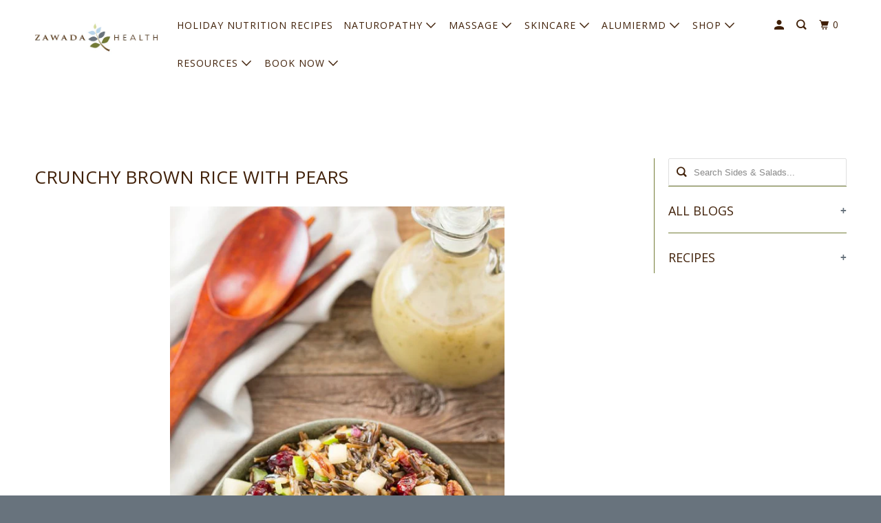

--- FILE ---
content_type: text/html; charset=utf-8
request_url: https://zawadahealth.com/blogs/sides-salads/crunchy-brown-rice-with-pears
body_size: 18426
content:
<!DOCTYPE html>
<!--[if lt IE 7 ]><html class="ie ie6" lang="en"> <![endif]-->
<!--[if IE 7 ]><html class="ie ie7" lang="en"> <![endif]-->
<!--[if IE 8 ]><html class="ie ie8" lang="en"> <![endif]-->
<!--[if IE 9 ]><html class="ie ie9" lang="en"> <![endif]-->
<!--[if (gte IE 10)|!(IE)]><!--><html lang="en"> <!--<![endif]-->
  <head>
    <meta charset="utf-8">
    <meta http-equiv="cleartype" content="on">
    <meta name="robots" content="index,follow">

    
    <title>Crunchy Brown Rice with Pears  - Zawada Health</title>

    
      <meta name="description" content="Ingredients 1 cup brown basmati rice 2 cups chicken or vegetable stock 3 tbsp extra-virgin olive oil ½ cup onion, finely diced 2 cloves garlic, minced 1 cup mushrooms, quartered 1 tsp fresh thyme, chopped 2 celery stalks, diced 2 pears, peeled and diced ½ cup walnut pieces, toasted ½ tsp sea salt 1 tsp freshly ground b" />
    

    

<meta name="author" content="Zawada Health">
<meta property="og:url" content="https://zawadahealth.com/blogs/sides-salads/crunchy-brown-rice-with-pears">
<meta property="og:site_name" content="Zawada Health">




  <meta property="og:type" content="article">
  <meta property="og:title" content="Crunchy Brown Rice with Pears ">
  
  
    <meta property="og:image" content="http://zawadahealth.com/cdn/shop/articles/18_600x.png?v=1616559055">
    <meta property="og:image:secure_url" content="https://zawadahealth.com/cdn/shop/articles/18_600x.png?v=1616559055">
    <meta property="og:image:width" content="540">
    <meta property="og:image:height" content="780">
    <meta property="og:image:alt" content="Crunchy Brown Rice with Pears ">
  



  <meta property="og:description" content="Ingredients 1 cup brown basmati rice 2 cups chicken or vegetable stock 3 tbsp extra-virgin olive oil ½ cup onion, finely diced 2 cloves garlic, minced 1 cup mushrooms, quartered 1 tsp fresh thyme, chopped 2 celery stalks, diced 2 pears, peeled and diced ½ cup walnut pieces, toasted ½ tsp sea salt 1 tsp freshly ground b">




<meta name="twitter:card" content="summary">

  <meta name="twitter:title" content="Crunchy Brown Rice with Pears ">
  <meta name="twitter:description" content="Ingredients 1 cup brown basmati rice 2 cups chicken or vegetable stock 3 tbsp extra-virgin olive oil ½ cup onion, finely diced 2 cloves garlic, minced 1 cup mushrooms, quartered 1 tsp fresh thyme, chopped 2 celery stalks, diced 2 pears, peeled and diced ½ cup walnut pieces, toasted ½ tsp sea salt 1 tsp freshly ground black pepper 2 green onions, finely sliced ​ Directions 1. In medium saucepan, heat oil over medium heat. 2. Add onions and garlic and sauté until translucent. 3. Add mushrooms and cook until soft. 4. Add rice and stir to coat. 5. Add stock and bring to a boil. Reduce heat to a simmer, cover and let cook until rice is tender, about 30 minutes. 6. When rice is tender, remove from heat and add thyme, celery, pears and toasted walnuts. 7. Cover">
  
    <meta property="twitter:image" content="http://zawadahealth.com/cdn/shop/articles/18_600x.png?v=1616559055">
    <meta name="twitter:image:alt" content="Crunchy Brown Rice with Pears ">
  



    
    

    <!-- Mobile Specific Metas -->
    <meta name="HandheldFriendly" content="True">
    <meta name="MobileOptimized" content="320">
    <meta name="viewport" content="width=device-width,initial-scale=1">
    <meta name="theme-color" content="#ffffff">

    <!-- Stylesheet for mmenu plugin -->
    <link href="//zawadahealth.com/cdn/shop/t/2/assets/mmenu-styles.scss?v=106496102027375579581610140840" rel="stylesheet" type="text/css" media="all" />

    <!-- Stylesheet for Fancybox library -->
    <link href="//zawadahealth.com/cdn/shop/t/2/assets/fancybox.css?v=30466120580444283401610140836" rel="stylesheet" type="text/css" media="all" />

    <!-- Stylesheets for Parallax 4.0.5 -->
    <link href="//zawadahealth.com/cdn/shop/t/2/assets/styles.css?v=80972547848090818721759260536" rel="stylesheet" type="text/css" media="all" />

    
      <link rel="shortcut icon" type="image/x-icon" href="//zawadahealth.com/cdn/shop/files/Zawada_Health_Favicon_small_eaec6247-9beb-4c95-83ba-cc4216184a89_180x180.png?v=1616418706">
      <link rel="apple-touch-icon" href="//zawadahealth.com/cdn/shop/files/Zawada_Health_Favicon_small_eaec6247-9beb-4c95-83ba-cc4216184a89_180x180.png?v=1616418706"/>
      <link rel="apple-touch-icon" sizes="72x72" href="//zawadahealth.com/cdn/shop/files/Zawada_Health_Favicon_small_eaec6247-9beb-4c95-83ba-cc4216184a89_72x72.png?v=1616418706"/>
      <link rel="apple-touch-icon" sizes="114x114" href="//zawadahealth.com/cdn/shop/files/Zawada_Health_Favicon_small_eaec6247-9beb-4c95-83ba-cc4216184a89_114x114.png?v=1616418706"/>
      <link rel="apple-touch-icon" sizes="180x180" href="//zawadahealth.com/cdn/shop/files/Zawada_Health_Favicon_small_eaec6247-9beb-4c95-83ba-cc4216184a89_180x180.png?v=1616418706"/>
      <link rel="apple-touch-icon" sizes="228x228" href="//zawadahealth.com/cdn/shop/files/Zawada_Health_Favicon_small_eaec6247-9beb-4c95-83ba-cc4216184a89_228x228.png?v=1616418706"/>
    

    <link rel="canonical" href="https://zawadahealth.com/blogs/sides-salads/crunchy-brown-rice-with-pears" />

    

    

    <script>
      
Shopify = window.Shopify || {};Shopify.theme_settings = {};Shopify.theme_settings.current_locale = "en";Shopify.theme_settings.shop_url = "https://zawadahealth.com";Shopify.theme_settings.cart_url = "/cart";Shopify.theme_settings.newsletter_popup = false;Shopify.theme_settings.newsletter_popup_days = "14";Shopify.theme_settings.newsletter_popup_mobile = false;Shopify.theme_settings.newsletter_popup_seconds = 28;Shopify.theme_settings.newsletter_popup_max_width = 400;Shopify.theme_settings.search_option = "product,page,article";Shopify.theme_settings.search_items_to_display = 5;Shopify.theme_settings.enable_autocomplete = true;


Currency = window.Currency || {};


Currency.shop_currency = "CAD";
Currency.default_currency = "USD";
Currency.display_format = "money_format";
Currency.money_format = "${{amount}}";
Currency.money_format_no_currency = "${{amount}}";
Currency.money_format_currency = "${{amount}} CAD";
Currency.native_multi_currency = false;
Currency.shipping_calculator = true;
Currency.iso_code = "CAD";
Currency.symbol = "$";Shopify.translation =Shopify.translation || {};Shopify.translation.newsletter_success_text = "Thank you for joining our mailing list!";Shopify.translation.menu = "Menu";Shopify.translation.search = "Search";Shopify.translation.all_results = "View all results";Shopify.translation.no_results = "No results found.";Shopify.translation.agree_to_terms_warning = "You must agree with the terms and conditions to checkout.";Shopify.translation.cart_discount = "Discount";Shopify.translation.edit_cart = "View Cart";Shopify.translation.add_to_cart_success = "Translation missing: en.layout.general.add_to_cart_success";Shopify.translation.agree_to_terms_html = "Translation missing: en.cart.general.agree_to_terms_html";Shopify.translation.checkout = "Checkout";Shopify.translation.or = "Translation missing: en.layout.general.or";Shopify.translation.continue_shopping = "Continue";Shopify.translation.empty_cart = "Your Cart is Empty";Shopify.translation.subtotal = "Subtotal";Shopify.translation.cart_notes = "Order Notes";Shopify.translation.product_add_to_cart_success = "Added";Shopify.translation.product_add_to_cart = "Add to cart";Shopify.translation.product_notify_form_email = "Email address";Shopify.translation.product_notify_form_send = "Send";Shopify.translation.items_left_count_one = "item left";Shopify.translation.items_left_count_other = "items left";Shopify.translation.product_sold_out = "Sold Out";Shopify.translation.product_from = "from";Shopify.translation.product_unavailable = "Unavailable";Shopify.translation.product_notify_form_success = "Thanks! We will notify you when this product becomes available!";Shopify.routes =Shopify.routes || {};Shopify.routes.root_url = "/";Shopify.routes.cart_url = "/cart";Shopify.routes.search_url = "/search";Shopify.media_queries =Shopify.media_queries || {};Shopify.media_queries.small = window.matchMedia( "(max-width: 480px)" );Shopify.media_queries.medium = window.matchMedia( "(max-width: 798px)" );Shopify.media_queries.large = window.matchMedia( "(min-width: 799px)" );Shopify.media_queries.larger = window.matchMedia( "(min-width: 960px)" );Shopify.media_queries.xlarge = window.matchMedia( "(min-width: 1200px)" );Shopify.media_queries.ie10 = window.matchMedia( "all and (-ms-high-contrast: none), (-ms-high-contrast: active)" );Shopify.media_queries.tablet = window.matchMedia( "only screen and (min-width: 768px) and (max-width: 1024px)" );Shopify.device =Shopify.device || {};Shopify.device.hasTouch = window.matchMedia("(any-pointer: coarse)");Shopify.device.hasMouse = window.matchMedia("(any-pointer: fine)");
    </script>

    <script src="//zawadahealth.com/cdn/shop/t/2/assets/app.js?v=179223744408113862421614853965" type="text/javascript"></script>

    <script>window.performance && window.performance.mark && window.performance.mark('shopify.content_for_header.start');</script><meta id="shopify-digital-wallet" name="shopify-digital-wallet" content="/52603125956/digital_wallets/dialog">
<meta name="shopify-checkout-api-token" content="c0eb1b62a0ffba55cab0d1242d7e120e">
<link rel="alternate" type="application/atom+xml" title="Feed" href="/blogs/sides-salads.atom" />
<script async="async" src="/checkouts/internal/preloads.js?locale=en-CA"></script>
<link rel="preconnect" href="https://shop.app" crossorigin="anonymous">
<script async="async" src="https://shop.app/checkouts/internal/preloads.js?locale=en-CA&shop_id=52603125956" crossorigin="anonymous"></script>
<script id="apple-pay-shop-capabilities" type="application/json">{"shopId":52603125956,"countryCode":"CA","currencyCode":"CAD","merchantCapabilities":["supports3DS"],"merchantId":"gid:\/\/shopify\/Shop\/52603125956","merchantName":"Zawada Health","requiredBillingContactFields":["postalAddress","email"],"requiredShippingContactFields":["postalAddress","email"],"shippingType":"shipping","supportedNetworks":["visa","masterCard","amex","discover","interac","jcb"],"total":{"type":"pending","label":"Zawada Health","amount":"1.00"},"shopifyPaymentsEnabled":true,"supportsSubscriptions":true}</script>
<script id="shopify-features" type="application/json">{"accessToken":"c0eb1b62a0ffba55cab0d1242d7e120e","betas":["rich-media-storefront-analytics"],"domain":"zawadahealth.com","predictiveSearch":true,"shopId":52603125956,"locale":"en"}</script>
<script>var Shopify = Shopify || {};
Shopify.shop = "zawadahealth.myshopify.com";
Shopify.locale = "en";
Shopify.currency = {"active":"CAD","rate":"1.0"};
Shopify.country = "CA";
Shopify.theme = {"name":"Parallax","id":117625979076,"schema_name":"Parallax","schema_version":"4.0.5","theme_store_id":688,"role":"main"};
Shopify.theme.handle = "null";
Shopify.theme.style = {"id":null,"handle":null};
Shopify.cdnHost = "zawadahealth.com/cdn";
Shopify.routes = Shopify.routes || {};
Shopify.routes.root = "/";</script>
<script type="module">!function(o){(o.Shopify=o.Shopify||{}).modules=!0}(window);</script>
<script>!function(o){function n(){var o=[];function n(){o.push(Array.prototype.slice.apply(arguments))}return n.q=o,n}var t=o.Shopify=o.Shopify||{};t.loadFeatures=n(),t.autoloadFeatures=n()}(window);</script>
<script>
  window.ShopifyPay = window.ShopifyPay || {};
  window.ShopifyPay.apiHost = "shop.app\/pay";
  window.ShopifyPay.redirectState = null;
</script>
<script id="shop-js-analytics" type="application/json">{"pageType":"article"}</script>
<script defer="defer" async type="module" src="//zawadahealth.com/cdn/shopifycloud/shop-js/modules/v2/client.init-shop-cart-sync_BApSsMSl.en.esm.js"></script>
<script defer="defer" async type="module" src="//zawadahealth.com/cdn/shopifycloud/shop-js/modules/v2/chunk.common_CBoos6YZ.esm.js"></script>
<script type="module">
  await import("//zawadahealth.com/cdn/shopifycloud/shop-js/modules/v2/client.init-shop-cart-sync_BApSsMSl.en.esm.js");
await import("//zawadahealth.com/cdn/shopifycloud/shop-js/modules/v2/chunk.common_CBoos6YZ.esm.js");

  window.Shopify.SignInWithShop?.initShopCartSync?.({"fedCMEnabled":true,"windoidEnabled":true});

</script>
<script>
  window.Shopify = window.Shopify || {};
  if (!window.Shopify.featureAssets) window.Shopify.featureAssets = {};
  window.Shopify.featureAssets['shop-js'] = {"shop-cart-sync":["modules/v2/client.shop-cart-sync_DJczDl9f.en.esm.js","modules/v2/chunk.common_CBoos6YZ.esm.js"],"init-fed-cm":["modules/v2/client.init-fed-cm_BzwGC0Wi.en.esm.js","modules/v2/chunk.common_CBoos6YZ.esm.js"],"init-windoid":["modules/v2/client.init-windoid_BS26ThXS.en.esm.js","modules/v2/chunk.common_CBoos6YZ.esm.js"],"init-shop-email-lookup-coordinator":["modules/v2/client.init-shop-email-lookup-coordinator_DFwWcvrS.en.esm.js","modules/v2/chunk.common_CBoos6YZ.esm.js"],"shop-cash-offers":["modules/v2/client.shop-cash-offers_DthCPNIO.en.esm.js","modules/v2/chunk.common_CBoos6YZ.esm.js","modules/v2/chunk.modal_Bu1hFZFC.esm.js"],"shop-button":["modules/v2/client.shop-button_D_JX508o.en.esm.js","modules/v2/chunk.common_CBoos6YZ.esm.js"],"shop-toast-manager":["modules/v2/client.shop-toast-manager_tEhgP2F9.en.esm.js","modules/v2/chunk.common_CBoos6YZ.esm.js"],"avatar":["modules/v2/client.avatar_BTnouDA3.en.esm.js"],"pay-button":["modules/v2/client.pay-button_BuNmcIr_.en.esm.js","modules/v2/chunk.common_CBoos6YZ.esm.js"],"init-shop-cart-sync":["modules/v2/client.init-shop-cart-sync_BApSsMSl.en.esm.js","modules/v2/chunk.common_CBoos6YZ.esm.js"],"shop-login-button":["modules/v2/client.shop-login-button_DwLgFT0K.en.esm.js","modules/v2/chunk.common_CBoos6YZ.esm.js","modules/v2/chunk.modal_Bu1hFZFC.esm.js"],"init-customer-accounts-sign-up":["modules/v2/client.init-customer-accounts-sign-up_TlVCiykN.en.esm.js","modules/v2/client.shop-login-button_DwLgFT0K.en.esm.js","modules/v2/chunk.common_CBoos6YZ.esm.js","modules/v2/chunk.modal_Bu1hFZFC.esm.js"],"init-shop-for-new-customer-accounts":["modules/v2/client.init-shop-for-new-customer-accounts_DrjXSI53.en.esm.js","modules/v2/client.shop-login-button_DwLgFT0K.en.esm.js","modules/v2/chunk.common_CBoos6YZ.esm.js","modules/v2/chunk.modal_Bu1hFZFC.esm.js"],"init-customer-accounts":["modules/v2/client.init-customer-accounts_C0Oh2ljF.en.esm.js","modules/v2/client.shop-login-button_DwLgFT0K.en.esm.js","modules/v2/chunk.common_CBoos6YZ.esm.js","modules/v2/chunk.modal_Bu1hFZFC.esm.js"],"shop-follow-button":["modules/v2/client.shop-follow-button_C5D3XtBb.en.esm.js","modules/v2/chunk.common_CBoos6YZ.esm.js","modules/v2/chunk.modal_Bu1hFZFC.esm.js"],"checkout-modal":["modules/v2/client.checkout-modal_8TC_1FUY.en.esm.js","modules/v2/chunk.common_CBoos6YZ.esm.js","modules/v2/chunk.modal_Bu1hFZFC.esm.js"],"lead-capture":["modules/v2/client.lead-capture_D-pmUjp9.en.esm.js","modules/v2/chunk.common_CBoos6YZ.esm.js","modules/v2/chunk.modal_Bu1hFZFC.esm.js"],"shop-login":["modules/v2/client.shop-login_BmtnoEUo.en.esm.js","modules/v2/chunk.common_CBoos6YZ.esm.js","modules/v2/chunk.modal_Bu1hFZFC.esm.js"],"payment-terms":["modules/v2/client.payment-terms_BHOWV7U_.en.esm.js","modules/v2/chunk.common_CBoos6YZ.esm.js","modules/v2/chunk.modal_Bu1hFZFC.esm.js"]};
</script>
<script id="__st">var __st={"a":52603125956,"offset":-18000,"reqid":"f1658765-7a3b-4650-8b12-51fe7f4b9771-1768919942","pageurl":"zawadahealth.com\/blogs\/sides-salads\/crunchy-brown-rice-with-pears","s":"articles-555590320324","u":"5f313e174679","p":"article","rtyp":"article","rid":555590320324};</script>
<script>window.ShopifyPaypalV4VisibilityTracking = true;</script>
<script id="captcha-bootstrap">!function(){'use strict';const t='contact',e='account',n='new_comment',o=[[t,t],['blogs',n],['comments',n],[t,'customer']],c=[[e,'customer_login'],[e,'guest_login'],[e,'recover_customer_password'],[e,'create_customer']],r=t=>t.map((([t,e])=>`form[action*='/${t}']:not([data-nocaptcha='true']) input[name='form_type'][value='${e}']`)).join(','),a=t=>()=>t?[...document.querySelectorAll(t)].map((t=>t.form)):[];function s(){const t=[...o],e=r(t);return a(e)}const i='password',u='form_key',d=['recaptcha-v3-token','g-recaptcha-response','h-captcha-response',i],f=()=>{try{return window.sessionStorage}catch{return}},m='__shopify_v',_=t=>t.elements[u];function p(t,e,n=!1){try{const o=window.sessionStorage,c=JSON.parse(o.getItem(e)),{data:r}=function(t){const{data:e,action:n}=t;return t[m]||n?{data:e,action:n}:{data:t,action:n}}(c);for(const[e,n]of Object.entries(r))t.elements[e]&&(t.elements[e].value=n);n&&o.removeItem(e)}catch(o){console.error('form repopulation failed',{error:o})}}const l='form_type',E='cptcha';function T(t){t.dataset[E]=!0}const w=window,h=w.document,L='Shopify',v='ce_forms',y='captcha';let A=!1;((t,e)=>{const n=(g='f06e6c50-85a8-45c8-87d0-21a2b65856fe',I='https://cdn.shopify.com/shopifycloud/storefront-forms-hcaptcha/ce_storefront_forms_captcha_hcaptcha.v1.5.2.iife.js',D={infoText:'Protected by hCaptcha',privacyText:'Privacy',termsText:'Terms'},(t,e,n)=>{const o=w[L][v],c=o.bindForm;if(c)return c(t,g,e,D).then(n);var r;o.q.push([[t,g,e,D],n]),r=I,A||(h.body.append(Object.assign(h.createElement('script'),{id:'captcha-provider',async:!0,src:r})),A=!0)});var g,I,D;w[L]=w[L]||{},w[L][v]=w[L][v]||{},w[L][v].q=[],w[L][y]=w[L][y]||{},w[L][y].protect=function(t,e){n(t,void 0,e),T(t)},Object.freeze(w[L][y]),function(t,e,n,w,h,L){const[v,y,A,g]=function(t,e,n){const i=e?o:[],u=t?c:[],d=[...i,...u],f=r(d),m=r(i),_=r(d.filter((([t,e])=>n.includes(e))));return[a(f),a(m),a(_),s()]}(w,h,L),I=t=>{const e=t.target;return e instanceof HTMLFormElement?e:e&&e.form},D=t=>v().includes(t);t.addEventListener('submit',(t=>{const e=I(t);if(!e)return;const n=D(e)&&!e.dataset.hcaptchaBound&&!e.dataset.recaptchaBound,o=_(e),c=g().includes(e)&&(!o||!o.value);(n||c)&&t.preventDefault(),c&&!n&&(function(t){try{if(!f())return;!function(t){const e=f();if(!e)return;const n=_(t);if(!n)return;const o=n.value;o&&e.removeItem(o)}(t);const e=Array.from(Array(32),(()=>Math.random().toString(36)[2])).join('');!function(t,e){_(t)||t.append(Object.assign(document.createElement('input'),{type:'hidden',name:u})),t.elements[u].value=e}(t,e),function(t,e){const n=f();if(!n)return;const o=[...t.querySelectorAll(`input[type='${i}']`)].map((({name:t})=>t)),c=[...d,...o],r={};for(const[a,s]of new FormData(t).entries())c.includes(a)||(r[a]=s);n.setItem(e,JSON.stringify({[m]:1,action:t.action,data:r}))}(t,e)}catch(e){console.error('failed to persist form',e)}}(e),e.submit())}));const S=(t,e)=>{t&&!t.dataset[E]&&(n(t,e.some((e=>e===t))),T(t))};for(const o of['focusin','change'])t.addEventListener(o,(t=>{const e=I(t);D(e)&&S(e,y())}));const B=e.get('form_key'),M=e.get(l),P=B&&M;t.addEventListener('DOMContentLoaded',(()=>{const t=y();if(P)for(const e of t)e.elements[l].value===M&&p(e,B);[...new Set([...A(),...v().filter((t=>'true'===t.dataset.shopifyCaptcha))])].forEach((e=>S(e,t)))}))}(h,new URLSearchParams(w.location.search),n,t,e,['guest_login'])})(!0,!0)}();</script>
<script integrity="sha256-4kQ18oKyAcykRKYeNunJcIwy7WH5gtpwJnB7kiuLZ1E=" data-source-attribution="shopify.loadfeatures" defer="defer" src="//zawadahealth.com/cdn/shopifycloud/storefront/assets/storefront/load_feature-a0a9edcb.js" crossorigin="anonymous"></script>
<script crossorigin="anonymous" defer="defer" src="//zawadahealth.com/cdn/shopifycloud/storefront/assets/shopify_pay/storefront-65b4c6d7.js?v=20250812"></script>
<script data-source-attribution="shopify.dynamic_checkout.dynamic.init">var Shopify=Shopify||{};Shopify.PaymentButton=Shopify.PaymentButton||{isStorefrontPortableWallets:!0,init:function(){window.Shopify.PaymentButton.init=function(){};var t=document.createElement("script");t.src="https://zawadahealth.com/cdn/shopifycloud/portable-wallets/latest/portable-wallets.en.js",t.type="module",document.head.appendChild(t)}};
</script>
<script data-source-attribution="shopify.dynamic_checkout.buyer_consent">
  function portableWalletsHideBuyerConsent(e){var t=document.getElementById("shopify-buyer-consent"),n=document.getElementById("shopify-subscription-policy-button");t&&n&&(t.classList.add("hidden"),t.setAttribute("aria-hidden","true"),n.removeEventListener("click",e))}function portableWalletsShowBuyerConsent(e){var t=document.getElementById("shopify-buyer-consent"),n=document.getElementById("shopify-subscription-policy-button");t&&n&&(t.classList.remove("hidden"),t.removeAttribute("aria-hidden"),n.addEventListener("click",e))}window.Shopify?.PaymentButton&&(window.Shopify.PaymentButton.hideBuyerConsent=portableWalletsHideBuyerConsent,window.Shopify.PaymentButton.showBuyerConsent=portableWalletsShowBuyerConsent);
</script>
<script data-source-attribution="shopify.dynamic_checkout.cart.bootstrap">document.addEventListener("DOMContentLoaded",(function(){function t(){return document.querySelector("shopify-accelerated-checkout-cart, shopify-accelerated-checkout")}if(t())Shopify.PaymentButton.init();else{new MutationObserver((function(e,n){t()&&(Shopify.PaymentButton.init(),n.disconnect())})).observe(document.body,{childList:!0,subtree:!0})}}));
</script>
<link id="shopify-accelerated-checkout-styles" rel="stylesheet" media="screen" href="https://zawadahealth.com/cdn/shopifycloud/portable-wallets/latest/accelerated-checkout-backwards-compat.css" crossorigin="anonymous">
<style id="shopify-accelerated-checkout-cart">
        #shopify-buyer-consent {
  margin-top: 1em;
  display: inline-block;
  width: 100%;
}

#shopify-buyer-consent.hidden {
  display: none;
}

#shopify-subscription-policy-button {
  background: none;
  border: none;
  padding: 0;
  text-decoration: underline;
  font-size: inherit;
  cursor: pointer;
}

#shopify-subscription-policy-button::before {
  box-shadow: none;
}

      </style>

<script>window.performance && window.performance.mark && window.performance.mark('shopify.content_for_header.end');</script>

    <noscript>
      <style>

        .slides > li:first-child { display: block; }
        .image__fallback {
          width: 100vw;
          display: block !important;
          max-width: 100vw !important;
          margin-bottom: 0;
        }

        .no-js-only {
          display: inherit !important;
        }

        .icon-cart.cart-button {
          display: none;
        }

        .lazyload,
        .cart_page_image img {
          opacity: 1;
          -webkit-filter: blur(0);
          filter: blur(0);
        }

        .banner__text .container {
          background-color: transparent;
        }

        .animate_right,
        .animate_left,
        .animate_up,
        .animate_down {
          opacity: 1;
        }

        .flexslider .slides>li {
          display: block;
        }

        .product_section .product_form {
          opacity: 1;
        }

        .multi_select,
        form .select {
          display: block !important;
        }

        .swatch-options {
          display: none;
        }

        .parallax__wrap .banner__text {
          position: absolute;
          margin-left: auto;
          margin-right: auto;
          left: 0;
          right: 0;
          bottom: 0;
          top: 0;
          display: -webkit-box;
          display: -ms-flexbox;
          display: flex;
          -webkit-box-align: center;
          -ms-flex-align: center;
          align-items: center;
          -webkit-box-pack: center;
          -ms-flex-pack: center;
          justify-content: center;
        }

        .parallax__wrap .image__fallback {
          max-height: 1000px;
          -o-object-fit: cover;
          object-fit: cover;
        }

      </style>
    </noscript>

  <!-- BEGIN app block: shopify://apps/boostpop-popups-banners/blocks/app-embed/8b4a8c56-21b5-437e-95f9-cd5dc65ceb49 --><script>
    // Create app element in main document for widget to render to
    function createAppElement() {
        var appDiv = document.createElement('div');
        appDiv.id = 'boost-pop-container';
        appDiv.style = 'display: block !important';

        document.body.appendChild(appDiv);
    }

    // Load widget script and move to Shadow DOM after load
    function loadWidgetScript() {
        var script = document.createElement('script');

        script.src = 'https://cdn.shopify.com/extensions/019bc7a2-55ac-7a12-89a5-64876df14eba/boost-pop-up-21/assets/ap.min.js';
        script.async = true;

        document.head.appendChild(script);
    }

    function initializeApp() {
        createAppElement();
        loadWidgetScript();
    }

    // Execute immediately if DOM is already loaded, otherwise wait for DOMContentLoaded
    if (document.readyState === 'loading') {
        document.addEventListener('DOMContentLoaded', initializeApp);
    } else {
        initializeApp();
    }
</script>

<script src="https://cdn.shopify.com/extensions/019bc7a2-55ac-7a12-89a5-64876df14eba/boost-pop-up-21/assets/polyfill.min.js" async></script>
<script src="https://cdn.shopify.com/extensions/019bc7a2-55ac-7a12-89a5-64876df14eba/boost-pop-up-21/assets/maska.js" async></script>

<script>
    // Function to make IE9+ support forEach:
    if (window.NodeList && !NodeList.prototype.forEach) {
        NodeList.prototype.forEach = Array.prototype.forEach;
    }
</script>

<!-- END app block --><script src="https://cdn.shopify.com/extensions/019bc7a2-55ac-7a12-89a5-64876df14eba/boost-pop-up-21/assets/ab.min.js" type="text/javascript" defer="defer"></script>
<link href="https://cdn.shopify.com/extensions/019bc7a2-55ac-7a12-89a5-64876df14eba/boost-pop-up-21/assets/ab.min.css" rel="stylesheet" type="text/css" media="all">
<link href="https://monorail-edge.shopifysvc.com" rel="dns-prefetch">
<script>(function(){if ("sendBeacon" in navigator && "performance" in window) {try {var session_token_from_headers = performance.getEntriesByType('navigation')[0].serverTiming.find(x => x.name == '_s').description;} catch {var session_token_from_headers = undefined;}var session_cookie_matches = document.cookie.match(/_shopify_s=([^;]*)/);var session_token_from_cookie = session_cookie_matches && session_cookie_matches.length === 2 ? session_cookie_matches[1] : "";var session_token = session_token_from_headers || session_token_from_cookie || "";function handle_abandonment_event(e) {var entries = performance.getEntries().filter(function(entry) {return /monorail-edge.shopifysvc.com/.test(entry.name);});if (!window.abandonment_tracked && entries.length === 0) {window.abandonment_tracked = true;var currentMs = Date.now();var navigation_start = performance.timing.navigationStart;var payload = {shop_id: 52603125956,url: window.location.href,navigation_start,duration: currentMs - navigation_start,session_token,page_type: "article"};window.navigator.sendBeacon("https://monorail-edge.shopifysvc.com/v1/produce", JSON.stringify({schema_id: "online_store_buyer_site_abandonment/1.1",payload: payload,metadata: {event_created_at_ms: currentMs,event_sent_at_ms: currentMs}}));}}window.addEventListener('pagehide', handle_abandonment_event);}}());</script>
<script id="web-pixels-manager-setup">(function e(e,d,r,n,o){if(void 0===o&&(o={}),!Boolean(null===(a=null===(i=window.Shopify)||void 0===i?void 0:i.analytics)||void 0===a?void 0:a.replayQueue)){var i,a;window.Shopify=window.Shopify||{};var t=window.Shopify;t.analytics=t.analytics||{};var s=t.analytics;s.replayQueue=[],s.publish=function(e,d,r){return s.replayQueue.push([e,d,r]),!0};try{self.performance.mark("wpm:start")}catch(e){}var l=function(){var e={modern:/Edge?\/(1{2}[4-9]|1[2-9]\d|[2-9]\d{2}|\d{4,})\.\d+(\.\d+|)|Firefox\/(1{2}[4-9]|1[2-9]\d|[2-9]\d{2}|\d{4,})\.\d+(\.\d+|)|Chrom(ium|e)\/(9{2}|\d{3,})\.\d+(\.\d+|)|(Maci|X1{2}).+ Version\/(15\.\d+|(1[6-9]|[2-9]\d|\d{3,})\.\d+)([,.]\d+|)( \(\w+\)|)( Mobile\/\w+|) Safari\/|Chrome.+OPR\/(9{2}|\d{3,})\.\d+\.\d+|(CPU[ +]OS|iPhone[ +]OS|CPU[ +]iPhone|CPU IPhone OS|CPU iPad OS)[ +]+(15[._]\d+|(1[6-9]|[2-9]\d|\d{3,})[._]\d+)([._]\d+|)|Android:?[ /-](13[3-9]|1[4-9]\d|[2-9]\d{2}|\d{4,})(\.\d+|)(\.\d+|)|Android.+Firefox\/(13[5-9]|1[4-9]\d|[2-9]\d{2}|\d{4,})\.\d+(\.\d+|)|Android.+Chrom(ium|e)\/(13[3-9]|1[4-9]\d|[2-9]\d{2}|\d{4,})\.\d+(\.\d+|)|SamsungBrowser\/([2-9]\d|\d{3,})\.\d+/,legacy:/Edge?\/(1[6-9]|[2-9]\d|\d{3,})\.\d+(\.\d+|)|Firefox\/(5[4-9]|[6-9]\d|\d{3,})\.\d+(\.\d+|)|Chrom(ium|e)\/(5[1-9]|[6-9]\d|\d{3,})\.\d+(\.\d+|)([\d.]+$|.*Safari\/(?![\d.]+ Edge\/[\d.]+$))|(Maci|X1{2}).+ Version\/(10\.\d+|(1[1-9]|[2-9]\d|\d{3,})\.\d+)([,.]\d+|)( \(\w+\)|)( Mobile\/\w+|) Safari\/|Chrome.+OPR\/(3[89]|[4-9]\d|\d{3,})\.\d+\.\d+|(CPU[ +]OS|iPhone[ +]OS|CPU[ +]iPhone|CPU IPhone OS|CPU iPad OS)[ +]+(10[._]\d+|(1[1-9]|[2-9]\d|\d{3,})[._]\d+)([._]\d+|)|Android:?[ /-](13[3-9]|1[4-9]\d|[2-9]\d{2}|\d{4,})(\.\d+|)(\.\d+|)|Mobile Safari.+OPR\/([89]\d|\d{3,})\.\d+\.\d+|Android.+Firefox\/(13[5-9]|1[4-9]\d|[2-9]\d{2}|\d{4,})\.\d+(\.\d+|)|Android.+Chrom(ium|e)\/(13[3-9]|1[4-9]\d|[2-9]\d{2}|\d{4,})\.\d+(\.\d+|)|Android.+(UC? ?Browser|UCWEB|U3)[ /]?(15\.([5-9]|\d{2,})|(1[6-9]|[2-9]\d|\d{3,})\.\d+)\.\d+|SamsungBrowser\/(5\.\d+|([6-9]|\d{2,})\.\d+)|Android.+MQ{2}Browser\/(14(\.(9|\d{2,})|)|(1[5-9]|[2-9]\d|\d{3,})(\.\d+|))(\.\d+|)|K[Aa][Ii]OS\/(3\.\d+|([4-9]|\d{2,})\.\d+)(\.\d+|)/},d=e.modern,r=e.legacy,n=navigator.userAgent;return n.match(d)?"modern":n.match(r)?"legacy":"unknown"}(),u="modern"===l?"modern":"legacy",c=(null!=n?n:{modern:"",legacy:""})[u],f=function(e){return[e.baseUrl,"/wpm","/b",e.hashVersion,"modern"===e.buildTarget?"m":"l",".js"].join("")}({baseUrl:d,hashVersion:r,buildTarget:u}),m=function(e){var d=e.version,r=e.bundleTarget,n=e.surface,o=e.pageUrl,i=e.monorailEndpoint;return{emit:function(e){var a=e.status,t=e.errorMsg,s=(new Date).getTime(),l=JSON.stringify({metadata:{event_sent_at_ms:s},events:[{schema_id:"web_pixels_manager_load/3.1",payload:{version:d,bundle_target:r,page_url:o,status:a,surface:n,error_msg:t},metadata:{event_created_at_ms:s}}]});if(!i)return console&&console.warn&&console.warn("[Web Pixels Manager] No Monorail endpoint provided, skipping logging."),!1;try{return self.navigator.sendBeacon.bind(self.navigator)(i,l)}catch(e){}var u=new XMLHttpRequest;try{return u.open("POST",i,!0),u.setRequestHeader("Content-Type","text/plain"),u.send(l),!0}catch(e){return console&&console.warn&&console.warn("[Web Pixels Manager] Got an unhandled error while logging to Monorail."),!1}}}}({version:r,bundleTarget:l,surface:e.surface,pageUrl:self.location.href,monorailEndpoint:e.monorailEndpoint});try{o.browserTarget=l,function(e){var d=e.src,r=e.async,n=void 0===r||r,o=e.onload,i=e.onerror,a=e.sri,t=e.scriptDataAttributes,s=void 0===t?{}:t,l=document.createElement("script"),u=document.querySelector("head"),c=document.querySelector("body");if(l.async=n,l.src=d,a&&(l.integrity=a,l.crossOrigin="anonymous"),s)for(var f in s)if(Object.prototype.hasOwnProperty.call(s,f))try{l.dataset[f]=s[f]}catch(e){}if(o&&l.addEventListener("load",o),i&&l.addEventListener("error",i),u)u.appendChild(l);else{if(!c)throw new Error("Did not find a head or body element to append the script");c.appendChild(l)}}({src:f,async:!0,onload:function(){if(!function(){var e,d;return Boolean(null===(d=null===(e=window.Shopify)||void 0===e?void 0:e.analytics)||void 0===d?void 0:d.initialized)}()){var d=window.webPixelsManager.init(e)||void 0;if(d){var r=window.Shopify.analytics;r.replayQueue.forEach((function(e){var r=e[0],n=e[1],o=e[2];d.publishCustomEvent(r,n,o)})),r.replayQueue=[],r.publish=d.publishCustomEvent,r.visitor=d.visitor,r.initialized=!0}}},onerror:function(){return m.emit({status:"failed",errorMsg:"".concat(f," has failed to load")})},sri:function(e){var d=/^sha384-[A-Za-z0-9+/=]+$/;return"string"==typeof e&&d.test(e)}(c)?c:"",scriptDataAttributes:o}),m.emit({status:"loading"})}catch(e){m.emit({status:"failed",errorMsg:(null==e?void 0:e.message)||"Unknown error"})}}})({shopId: 52603125956,storefrontBaseUrl: "https://zawadahealth.com",extensionsBaseUrl: "https://extensions.shopifycdn.com/cdn/shopifycloud/web-pixels-manager",monorailEndpoint: "https://monorail-edge.shopifysvc.com/unstable/produce_batch",surface: "storefront-renderer",enabledBetaFlags: ["2dca8a86"],webPixelsConfigList: [{"id":"shopify-app-pixel","configuration":"{}","eventPayloadVersion":"v1","runtimeContext":"STRICT","scriptVersion":"0450","apiClientId":"shopify-pixel","type":"APP","privacyPurposes":["ANALYTICS","MARKETING"]},{"id":"shopify-custom-pixel","eventPayloadVersion":"v1","runtimeContext":"LAX","scriptVersion":"0450","apiClientId":"shopify-pixel","type":"CUSTOM","privacyPurposes":["ANALYTICS","MARKETING"]}],isMerchantRequest: false,initData: {"shop":{"name":"Zawada Health","paymentSettings":{"currencyCode":"CAD"},"myshopifyDomain":"zawadahealth.myshopify.com","countryCode":"CA","storefrontUrl":"https:\/\/zawadahealth.com"},"customer":null,"cart":null,"checkout":null,"productVariants":[],"purchasingCompany":null},},"https://zawadahealth.com/cdn","fcfee988w5aeb613cpc8e4bc33m6693e112",{"modern":"","legacy":""},{"shopId":"52603125956","storefrontBaseUrl":"https:\/\/zawadahealth.com","extensionBaseUrl":"https:\/\/extensions.shopifycdn.com\/cdn\/shopifycloud\/web-pixels-manager","surface":"storefront-renderer","enabledBetaFlags":"[\"2dca8a86\"]","isMerchantRequest":"false","hashVersion":"fcfee988w5aeb613cpc8e4bc33m6693e112","publish":"custom","events":"[[\"page_viewed\",{}]]"});</script><script>
  window.ShopifyAnalytics = window.ShopifyAnalytics || {};
  window.ShopifyAnalytics.meta = window.ShopifyAnalytics.meta || {};
  window.ShopifyAnalytics.meta.currency = 'CAD';
  var meta = {"page":{"pageType":"article","resourceType":"article","resourceId":555590320324,"requestId":"f1658765-7a3b-4650-8b12-51fe7f4b9771-1768919942"}};
  for (var attr in meta) {
    window.ShopifyAnalytics.meta[attr] = meta[attr];
  }
</script>
<script class="analytics">
  (function () {
    var customDocumentWrite = function(content) {
      var jquery = null;

      if (window.jQuery) {
        jquery = window.jQuery;
      } else if (window.Checkout && window.Checkout.$) {
        jquery = window.Checkout.$;
      }

      if (jquery) {
        jquery('body').append(content);
      }
    };

    var hasLoggedConversion = function(token) {
      if (token) {
        return document.cookie.indexOf('loggedConversion=' + token) !== -1;
      }
      return false;
    }

    var setCookieIfConversion = function(token) {
      if (token) {
        var twoMonthsFromNow = new Date(Date.now());
        twoMonthsFromNow.setMonth(twoMonthsFromNow.getMonth() + 2);

        document.cookie = 'loggedConversion=' + token + '; expires=' + twoMonthsFromNow;
      }
    }

    var trekkie = window.ShopifyAnalytics.lib = window.trekkie = window.trekkie || [];
    if (trekkie.integrations) {
      return;
    }
    trekkie.methods = [
      'identify',
      'page',
      'ready',
      'track',
      'trackForm',
      'trackLink'
    ];
    trekkie.factory = function(method) {
      return function() {
        var args = Array.prototype.slice.call(arguments);
        args.unshift(method);
        trekkie.push(args);
        return trekkie;
      };
    };
    for (var i = 0; i < trekkie.methods.length; i++) {
      var key = trekkie.methods[i];
      trekkie[key] = trekkie.factory(key);
    }
    trekkie.load = function(config) {
      trekkie.config = config || {};
      trekkie.config.initialDocumentCookie = document.cookie;
      var first = document.getElementsByTagName('script')[0];
      var script = document.createElement('script');
      script.type = 'text/javascript';
      script.onerror = function(e) {
        var scriptFallback = document.createElement('script');
        scriptFallback.type = 'text/javascript';
        scriptFallback.onerror = function(error) {
                var Monorail = {
      produce: function produce(monorailDomain, schemaId, payload) {
        var currentMs = new Date().getTime();
        var event = {
          schema_id: schemaId,
          payload: payload,
          metadata: {
            event_created_at_ms: currentMs,
            event_sent_at_ms: currentMs
          }
        };
        return Monorail.sendRequest("https://" + monorailDomain + "/v1/produce", JSON.stringify(event));
      },
      sendRequest: function sendRequest(endpointUrl, payload) {
        // Try the sendBeacon API
        if (window && window.navigator && typeof window.navigator.sendBeacon === 'function' && typeof window.Blob === 'function' && !Monorail.isIos12()) {
          var blobData = new window.Blob([payload], {
            type: 'text/plain'
          });

          if (window.navigator.sendBeacon(endpointUrl, blobData)) {
            return true;
          } // sendBeacon was not successful

        } // XHR beacon

        var xhr = new XMLHttpRequest();

        try {
          xhr.open('POST', endpointUrl);
          xhr.setRequestHeader('Content-Type', 'text/plain');
          xhr.send(payload);
        } catch (e) {
          console.log(e);
        }

        return false;
      },
      isIos12: function isIos12() {
        return window.navigator.userAgent.lastIndexOf('iPhone; CPU iPhone OS 12_') !== -1 || window.navigator.userAgent.lastIndexOf('iPad; CPU OS 12_') !== -1;
      }
    };
    Monorail.produce('monorail-edge.shopifysvc.com',
      'trekkie_storefront_load_errors/1.1',
      {shop_id: 52603125956,
      theme_id: 117625979076,
      app_name: "storefront",
      context_url: window.location.href,
      source_url: "//zawadahealth.com/cdn/s/trekkie.storefront.cd680fe47e6c39ca5d5df5f0a32d569bc48c0f27.min.js"});

        };
        scriptFallback.async = true;
        scriptFallback.src = '//zawadahealth.com/cdn/s/trekkie.storefront.cd680fe47e6c39ca5d5df5f0a32d569bc48c0f27.min.js';
        first.parentNode.insertBefore(scriptFallback, first);
      };
      script.async = true;
      script.src = '//zawadahealth.com/cdn/s/trekkie.storefront.cd680fe47e6c39ca5d5df5f0a32d569bc48c0f27.min.js';
      first.parentNode.insertBefore(script, first);
    };
    trekkie.load(
      {"Trekkie":{"appName":"storefront","development":false,"defaultAttributes":{"shopId":52603125956,"isMerchantRequest":null,"themeId":117625979076,"themeCityHash":"15366498499531494839","contentLanguage":"en","currency":"CAD","eventMetadataId":"5531e2ec-aaf2-4699-993a-347a1fcf88e5"},"isServerSideCookieWritingEnabled":true,"monorailRegion":"shop_domain","enabledBetaFlags":["65f19447"]},"Session Attribution":{},"S2S":{"facebookCapiEnabled":false,"source":"trekkie-storefront-renderer","apiClientId":580111}}
    );

    var loaded = false;
    trekkie.ready(function() {
      if (loaded) return;
      loaded = true;

      window.ShopifyAnalytics.lib = window.trekkie;

      var originalDocumentWrite = document.write;
      document.write = customDocumentWrite;
      try { window.ShopifyAnalytics.merchantGoogleAnalytics.call(this); } catch(error) {};
      document.write = originalDocumentWrite;

      window.ShopifyAnalytics.lib.page(null,{"pageType":"article","resourceType":"article","resourceId":555590320324,"requestId":"f1658765-7a3b-4650-8b12-51fe7f4b9771-1768919942","shopifyEmitted":true});

      var match = window.location.pathname.match(/checkouts\/(.+)\/(thank_you|post_purchase)/)
      var token = match? match[1]: undefined;
      if (!hasLoggedConversion(token)) {
        setCookieIfConversion(token);
        
      }
    });


        var eventsListenerScript = document.createElement('script');
        eventsListenerScript.async = true;
        eventsListenerScript.src = "//zawadahealth.com/cdn/shopifycloud/storefront/assets/shop_events_listener-3da45d37.js";
        document.getElementsByTagName('head')[0].appendChild(eventsListenerScript);

})();</script>
<script
  defer
  src="https://zawadahealth.com/cdn/shopifycloud/perf-kit/shopify-perf-kit-3.0.4.min.js"
  data-application="storefront-renderer"
  data-shop-id="52603125956"
  data-render-region="gcp-us-central1"
  data-page-type="article"
  data-theme-instance-id="117625979076"
  data-theme-name="Parallax"
  data-theme-version="4.0.5"
  data-monorail-region="shop_domain"
  data-resource-timing-sampling-rate="10"
  data-shs="true"
  data-shs-beacon="true"
  data-shs-export-with-fetch="true"
  data-shs-logs-sample-rate="1"
  data-shs-beacon-endpoint="https://zawadahealth.com/api/collect"
></script>
</head>

  

  <body class="article feature_image"
    data-money-format="${{amount}}"
    data-shop-url="https://zawadahealth.com"
    data-current-lang="en">

    <div id="content_wrapper">
      <div id="shopify-section-header" class="shopify-section shopify-section--header"><script type="application/ld+json">
  {
    "@context": "http://schema.org",
    "@type": "Organization",
    "name": "Zawada Health",
    
      
      "logo": "https://zawadahealth.com/cdn/shop/files/Zawada_Health_Logo_11727c92-03f3-4cb1-93b4-6d174fe4d89a_660x.png?v=1614851739",
    
    "sameAs": [
      "",
      "https://www.facebook.com/zawadahealth/",
      "",
      "https://www.instagram.com/dr.carolmorley.nd/",
      "",
      "",
      "https://www.youtube.com/channel/UCo6hH71qcPMomgYfMTILx6Q",
      ""
    ],
    "url": "https://zawadahealth.com"
  }
</script>

 


<div id="header" class="mm-fixed-top Fixed mobile-header mobile-sticky-header--true" data-search-enabled="true">
  <a href="#nav" class="icon-menu" aria-haspopup="true" aria-label="Menu"><span>Menu</span></a>
  <a href="https://zawadahealth.com" title="Zawada Health" class="mobile_logo logo">
    
      






  <div class="image-element__wrap" style=";">
      <img  alt="Zawada Health" src="//zawadahealth.com/cdn/shop/files/Zawada_Health_Logo_11727c92-03f3-4cb1-93b4-6d174fe4d89a_400x.png?v=1614851739"
            
            
      />
  </div>



<noscript>
  <img src="//zawadahealth.com/cdn/shop/files/Zawada_Health_Logo_11727c92-03f3-4cb1-93b4-6d174fe4d89a_2000x.png?v=1614851739" alt="Zawada Health" class="">
</noscript>

    
  </a>
  <a href="#cart" class="icon-cart cart-button right"><span>0</span></a>
</div>

<div class="hidden">
  <div id="nav">
    <ul>
      
        
          <li ><a href="/blogs/lunches-dinners/12-days-of-holiday-nutrition-recipe-collection">HOLIDAY NUTRITION RECIPES</a></li>
        
      
        
          <li >
            
              <a href="/pages/our-services">Naturopathy</a>
            
            <ul>
              
                
                  <li ><a href="/pages/our-services">Naturopathic Medicine</a></li>
                
              
                
                  <li ><a href="/pages/hormonal-health">Hormonal Health & Fertility</a></li>
                
              
                
                  <li ><a href="/pages/baby-me-program">Baby & Me Program</a></li>
                
              
                
                  <li ><a href="/pages/skincare-services">Pregnancy & Children's Health</a></li>
                
              
                
                  <li ><a href="/pages/stress-mental-wellness">Sleep, Stress & Mental Wellness</a></li>
                
              
                
                  <li ><a href="/pages/copy-of-stress-mental-wellness">Detoxification & Weight Management</a></li>
                
              
                
                  <li ><a href="/pages/lab-tests">Lab Tests & Testing Kits</a></li>
                
              
            </ul>
          </li>
        
      
        
          <li >
            
              <a href="/pages/hot-stone-massage">Massage</a>
            
            <ul>
              
                
                  <li ><a href="/pages/hot-stone-massage">Massage Therapy</a></li>
                
              
                
                  <li ><a href="/pages/copy-of-massage-therapy">Prenatal Massage</a></li>
                
              
                
                  <li ><a href="/products/gift-certificates">Massage Gifts</a></li>
                
              
            </ul>
          </li>
        
      
        
          <li >
            
              <a href="/pages/gift-certificates-1">Skincare</a>
            
            <ul>
              
                
                  <li ><a href="/pages/alumiermd-products">AlumierMD Peels</a></li>
                
              
                
                  <li ><a href="/pages/cosmetic-acupuncture">Cosmetic Acupuncture</a></li>
                
              
                
                  <li ><a href="/pages/e-dermastamp-microneedling">eDermastamp Microneedling</a></li>
                
              
                
                  <li ><a href="/collections/skincare">Skincare Products</a></li>
                
              
                
                  <li ><a href="/products/4-weeks-to-youthful-glowing-skin-a-natural-approach">Youthful Glowing Skin eCourse</a></li>
                
              
                
                  <li ><a href="/collections/youthful-glowing-skin">Youthful Glowing Skin Collection</a></li>
                
              
                
                  <li ><a href="/pages/alumiermd">AlumierMD Products</a></li>
                
              
                
                  <li ><a href="/blogs/skincare-healthy-aging">Skincare Blog</a></li>
                
              
                
                  <li ><a href="/products/gift-cards">Skincare Gifts</a></li>
                
              
            </ul>
          </li>
        
      
        
          <li >
            
              <a href="/pages/alumiermd">AlumierMD</a>
            
            <ul>
              
                
                  <li ><a href="/pages/alumiermd">AlumierMD Products</a></li>
                
              
                
                  <li ><a href="/pages/alumiermd-products">Alumier MD Skin Peels & Products</a></li>
                
              
            </ul>
          </li>
        
      
        
          <li >
            
              <a href="/collections/all-products">Shop</a>
            
            <ul>
              
                
                  <li ><a href="/collections/all">All Products</a></li>
                
              
                
                  <li ><a href="/collections/skincare">Skincare Products</a></li>
                
              
                
                  <li ><a href="/pages/alumiermd">AlumierMD Products</a></li>
                
              
                
                  <li ><a href="/collections/immune-1">Immune Support</a></li>
                
              
                
                  <li ><a href="/collections/pregnancy">Pregnancy Support</a></li>
                
              
                
                  <li ><a href="/collections/tea">Herbal Teas</a></li>
                
              
                
                  <li ><a href="/products/delicious-detox">Dr. Carol's Cookbook</a></li>
                
              
                
                  <li ><a href="/collections/youthful-glowing-skin">Youthful Glowing Skin Collection</a></li>
                
              
                
                  <li ><a href="/collections/gift-ideas">Gift Ideas</a></li>
                
              
            </ul>
          </li>
        
      
        
          <li >
            
              <a href="/pages/recipes">Resources</a>
            
            <ul>
              
                
                  <li ><a href="/pages/recipes">Recipes</a></li>
                
              
                
                  <li ><a href="/pages/blog-menu">Blog Posts</a></li>
                
              
                
                  <li ><a href="https://www.youtube.com/channel/UCo6hH71qcPMomgYfMTILx6Q">Videos</a></li>
                
              
            </ul>
          </li>
        
      
        
          <li >
            
              <a href="https://zawadahealth.janeapp.com">Book Now</a>
            
            <ul>
              
                
                  <li ><a href="/pages/about-us">About Us</a></li>
                
              
                
                  <li ><a href="/pages/new-patients">New Patients</a></li>
                
              
                
                  <li ><a href="https://zawadahealth.janeapp.com">Book Now</a></li>
                
              
            </ul>
          </li>
        
      
      
        
          <li>
            <a href="https://zawadahealth.com/customer_authentication/redirect?locale=en&region_country=CA" id="customer_login_link" data-no-instant>Sign in</a>
          </li>
        
      

      

      <div class="social-links-container">
        <div class="social-icons">
  

  
    <a href="https://www.facebook.com/zawadahealth/" title="Zawada Health on Facebook" class="ss-icon" rel="me" target="_blank">
      <span class="icon-facebook"></span>
    </a>
  

  
    <a href="https://www.youtube.com/channel/UCo6hH71qcPMomgYfMTILx6Q" title="Zawada Health on YouTube" class="ss-icon" rel="me" target="_blank">
      <span class="icon-youtube"></span>
    </a>
  

  

  

  

  
    <a href="https://www.instagram.com/dr.carolmorley.nd/" title="Zawada Health on Instagram" class="ss-icon" rel="me" target="_blank">
      <span class="icon-instagram"></span>
    </a>
  

  
    <a href="https://ca.linkedin.com/in/zawadahealth" title="Zawada Health on LinkedIn" class="ss-icon" rel="me" target="_blank">
      <span class="icon-linkedin"></span>
    </a>
  

  

  

  

  
    <a href="mailto:info@zawadahealth.com" title="Email Zawada Health" class="ss-icon" target="_blank">
      <span class="icon-mail"></span>
    </a>
  
</div>

      </div>
    </ul>
  </div>

  <form action="/checkout" method="post" id="cart" class="side-cart-position--bottom">
    <ul data-money-format="${{amount}}" data-shop-currency="CAD" data-shop-name="Zawada Health">
      <li class="mm-subtitle">
        <a class="continue ss-icon" href="#cart">
          <span class="icon-close"></span>
        </a>
      </li>

      
        <li class="empty_cart">Your Cart is Empty</li>
      
    </ul>
  </form>
</div>


<div class="header
            header-dropdown-position--below_header
            header-background--true
            header-transparency--false
            header-text-shadow--false
            sticky-header--true
            
              mm-fixed-top
            
            
              is-absolute
            
            
            
              header_bar
            "
            data-dropdown-position="below_header">

  <section class="section">
    <div class="container dropdown__wrapper">
      <div class="one-sixth column logo secondary-logo--true">
        <a href="/" title="Zawada Health">
          
            
              







<div class="image-element__wrap" style=" max-width: 660px;">
  <img  alt="Zawada Health"
        data-src="//zawadahealth.com/cdn/shop/files/Zawada_Health_Logo_11727c92-03f3-4cb1-93b4-6d174fe4d89a_1600x.png?v=1614851739"
        data-sizes="auto"
        data-aspectratio="660/180"
        data-srcset="//zawadahealth.com/cdn/shop/files/Zawada_Health_Logo_11727c92-03f3-4cb1-93b4-6d174fe4d89a_5000x.png?v=1614851739 5000w,
    //zawadahealth.com/cdn/shop/files/Zawada_Health_Logo_11727c92-03f3-4cb1-93b4-6d174fe4d89a_4500x.png?v=1614851739 4500w,
    //zawadahealth.com/cdn/shop/files/Zawada_Health_Logo_11727c92-03f3-4cb1-93b4-6d174fe4d89a_4000x.png?v=1614851739 4000w,
    //zawadahealth.com/cdn/shop/files/Zawada_Health_Logo_11727c92-03f3-4cb1-93b4-6d174fe4d89a_3500x.png?v=1614851739 3500w,
    //zawadahealth.com/cdn/shop/files/Zawada_Health_Logo_11727c92-03f3-4cb1-93b4-6d174fe4d89a_3000x.png?v=1614851739 3000w,
    //zawadahealth.com/cdn/shop/files/Zawada_Health_Logo_11727c92-03f3-4cb1-93b4-6d174fe4d89a_2500x.png?v=1614851739 2500w,
    //zawadahealth.com/cdn/shop/files/Zawada_Health_Logo_11727c92-03f3-4cb1-93b4-6d174fe4d89a_2000x.png?v=1614851739 2000w,
    //zawadahealth.com/cdn/shop/files/Zawada_Health_Logo_11727c92-03f3-4cb1-93b4-6d174fe4d89a_1800x.png?v=1614851739 1800w,
    //zawadahealth.com/cdn/shop/files/Zawada_Health_Logo_11727c92-03f3-4cb1-93b4-6d174fe4d89a_1600x.png?v=1614851739 1600w,
    //zawadahealth.com/cdn/shop/files/Zawada_Health_Logo_11727c92-03f3-4cb1-93b4-6d174fe4d89a_1400x.png?v=1614851739 1400w,
    //zawadahealth.com/cdn/shop/files/Zawada_Health_Logo_11727c92-03f3-4cb1-93b4-6d174fe4d89a_1200x.png?v=1614851739 1200w,
    //zawadahealth.com/cdn/shop/files/Zawada_Health_Logo_11727c92-03f3-4cb1-93b4-6d174fe4d89a_1000x.png?v=1614851739 1000w,
    //zawadahealth.com/cdn/shop/files/Zawada_Health_Logo_11727c92-03f3-4cb1-93b4-6d174fe4d89a_800x.png?v=1614851739 800w,
    //zawadahealth.com/cdn/shop/files/Zawada_Health_Logo_11727c92-03f3-4cb1-93b4-6d174fe4d89a_600x.png?v=1614851739 600w,
    //zawadahealth.com/cdn/shop/files/Zawada_Health_Logo_11727c92-03f3-4cb1-93b4-6d174fe4d89a_400x.png?v=1614851739 400w,
    //zawadahealth.com/cdn/shop/files/Zawada_Health_Logo_11727c92-03f3-4cb1-93b4-6d174fe4d89a_200x.png?v=1614851739 200w"
        style=";"
        class="lazyload lazyload--fade-in primary_logo"
        width="660"
        height="180"
        srcset="data:image/svg+xml;utf8,<svg%20xmlns='http://www.w3.org/2000/svg'%20width='660'%20height='180'></svg>"
  />
</div>



<noscript>
  <img src="//zawadahealth.com/cdn/shop/files/Zawada_Health_Logo_11727c92-03f3-4cb1-93b4-6d174fe4d89a_2000x.png?v=1614851739" alt="Zawada Health" class="primary_logo">
</noscript>


              
                







<div class="image-element__wrap" style=" max-width: 660px;">
  <img  alt="Zawada Health"
        data-src="//zawadahealth.com/cdn/shop/files/Zawada_Health_Logo_11727c92-03f3-4cb1-93b4-6d174fe4d89a_1600x.png?v=1614851739"
        data-sizes="auto"
        data-aspectratio="660/180"
        data-srcset="//zawadahealth.com/cdn/shop/files/Zawada_Health_Logo_11727c92-03f3-4cb1-93b4-6d174fe4d89a_5000x.png?v=1614851739 5000w,
    //zawadahealth.com/cdn/shop/files/Zawada_Health_Logo_11727c92-03f3-4cb1-93b4-6d174fe4d89a_4500x.png?v=1614851739 4500w,
    //zawadahealth.com/cdn/shop/files/Zawada_Health_Logo_11727c92-03f3-4cb1-93b4-6d174fe4d89a_4000x.png?v=1614851739 4000w,
    //zawadahealth.com/cdn/shop/files/Zawada_Health_Logo_11727c92-03f3-4cb1-93b4-6d174fe4d89a_3500x.png?v=1614851739 3500w,
    //zawadahealth.com/cdn/shop/files/Zawada_Health_Logo_11727c92-03f3-4cb1-93b4-6d174fe4d89a_3000x.png?v=1614851739 3000w,
    //zawadahealth.com/cdn/shop/files/Zawada_Health_Logo_11727c92-03f3-4cb1-93b4-6d174fe4d89a_2500x.png?v=1614851739 2500w,
    //zawadahealth.com/cdn/shop/files/Zawada_Health_Logo_11727c92-03f3-4cb1-93b4-6d174fe4d89a_2000x.png?v=1614851739 2000w,
    //zawadahealth.com/cdn/shop/files/Zawada_Health_Logo_11727c92-03f3-4cb1-93b4-6d174fe4d89a_1800x.png?v=1614851739 1800w,
    //zawadahealth.com/cdn/shop/files/Zawada_Health_Logo_11727c92-03f3-4cb1-93b4-6d174fe4d89a_1600x.png?v=1614851739 1600w,
    //zawadahealth.com/cdn/shop/files/Zawada_Health_Logo_11727c92-03f3-4cb1-93b4-6d174fe4d89a_1400x.png?v=1614851739 1400w,
    //zawadahealth.com/cdn/shop/files/Zawada_Health_Logo_11727c92-03f3-4cb1-93b4-6d174fe4d89a_1200x.png?v=1614851739 1200w,
    //zawadahealth.com/cdn/shop/files/Zawada_Health_Logo_11727c92-03f3-4cb1-93b4-6d174fe4d89a_1000x.png?v=1614851739 1000w,
    //zawadahealth.com/cdn/shop/files/Zawada_Health_Logo_11727c92-03f3-4cb1-93b4-6d174fe4d89a_800x.png?v=1614851739 800w,
    //zawadahealth.com/cdn/shop/files/Zawada_Health_Logo_11727c92-03f3-4cb1-93b4-6d174fe4d89a_600x.png?v=1614851739 600w,
    //zawadahealth.com/cdn/shop/files/Zawada_Health_Logo_11727c92-03f3-4cb1-93b4-6d174fe4d89a_400x.png?v=1614851739 400w,
    //zawadahealth.com/cdn/shop/files/Zawada_Health_Logo_11727c92-03f3-4cb1-93b4-6d174fe4d89a_200x.png?v=1614851739 200w"
        style=";"
        class="lazyload lazyload--fade-in secondary_logo"
        width="660"
        height="180"
        srcset="data:image/svg+xml;utf8,<svg%20xmlns='http://www.w3.org/2000/svg'%20width='660'%20height='180'></svg>"
  />
</div>



<noscript>
  <img src="//zawadahealth.com/cdn/shop/files/Zawada_Health_Logo_11727c92-03f3-4cb1-93b4-6d174fe4d89a_2000x.png?v=1614851739" alt="Zawada Health" class="secondary_logo">
</noscript>

              
            
          
        </a>
      </div>

      <div class="five-sixths columns nav mobile_hidden">
        <ul class="header__navigation menu align_left" role="navigation" data-header-navigation>
            
              <li class="header__nav-item" data-header-nav-item>
                <a href="/blogs/lunches-dinners/12-days-of-holiday-nutrition-recipe-collection" class="top-link ">HOLIDAY NUTRITION RECIPES</a>
              </li>
            
          
            


            <li class="header__nav-item sub-menu" aria-haspopup="true" aria-expanded="false" data-header-nav-item>
              <a href="/pages/our-services" class="dropdown-link ">Naturopathy
                <span class="icon-arrow-down"></span></a>
                <div class="dropdown animated fadeIn ">
                  <div class="dropdown-links">
                    <ul>
<li><a href="/pages/our-services">Naturopathic Medicine</a></li>

                        

                        
                      
<li><a href="/pages/hormonal-health">Hormonal Health & Fertility</a></li>

                        

                        
                      
<li><a href="/pages/baby-me-program">Baby & Me Program</a></li>

                        

                        
                      
<li><a href="/pages/skincare-services">Pregnancy & Children's Health</a></li>

                        

                        
                      
<li><a href="/pages/stress-mental-wellness">Sleep, Stress & Mental Wellness</a></li>

                        

                        
                      
<li><a href="/pages/copy-of-stress-mental-wellness">Detoxification & Weight Management</a></li>

                        

                        
                      
<li><a href="/pages/lab-tests">Lab Tests & Testing Kits</a></li>

                        

                        
                      
                    </ul>
                  </div>
                </div>
              </li>
            
          
            


            <li class="header__nav-item sub-menu" aria-haspopup="true" aria-expanded="false" data-header-nav-item>
              <a href="/pages/hot-stone-massage" class="dropdown-link ">Massage
                <span class="icon-arrow-down"></span></a>
                <div class="dropdown animated fadeIn ">
                  <div class="dropdown-links">
                    <ul>
<li><a href="/pages/hot-stone-massage">Massage Therapy</a></li>

                        

                        
                      
<li><a href="/pages/copy-of-massage-therapy">Prenatal Massage</a></li>

                        

                        
                      
<li><a href="/products/gift-certificates">Massage Gifts</a></li>

                        

                        
                      
                    </ul>
                  </div>
                </div>
              </li>
            
          
            


            <li class="header__nav-item sub-menu" aria-haspopup="true" aria-expanded="false" data-header-nav-item>
              <a href="/pages/gift-certificates-1" class="dropdown-link ">Skincare
                <span class="icon-arrow-down"></span></a>
                <div class="dropdown animated fadeIn ">
                  <div class="dropdown-links">
                    <ul>
<li><a href="/pages/alumiermd-products">AlumierMD Peels</a></li>

                        

                        
                      
<li><a href="/pages/cosmetic-acupuncture">Cosmetic Acupuncture</a></li>

                        

                        
                      
<li><a href="/pages/e-dermastamp-microneedling">eDermastamp Microneedling</a></li>

                        

                        
                      
<li><a href="/collections/skincare">Skincare Products</a></li>

                        

                        
                      
<li><a href="/products/4-weeks-to-youthful-glowing-skin-a-natural-approach">Youthful Glowing Skin eCourse</a></li>

                        

                        
                      
<li><a href="/collections/youthful-glowing-skin">Youthful Glowing Skin Collection</a></li>

                        

                        
                      
<li><a href="/pages/alumiermd">AlumierMD Products</a></li>

                        

                        
                      
<li><a href="/blogs/skincare-healthy-aging">Skincare Blog</a></li>

                        

                        
                      
<li><a href="/products/gift-cards">Skincare Gifts</a></li>

                        

                        
                      
                    </ul>
                  </div>
                </div>
              </li>
            
          
            


            <li class="header__nav-item sub-menu" aria-haspopup="true" aria-expanded="false" data-header-nav-item>
              <a href="/pages/alumiermd" class="dropdown-link ">AlumierMD
                <span class="icon-arrow-down"></span></a>
                <div class="dropdown animated fadeIn ">
                  <div class="dropdown-links">
                    <ul>
<li><a href="/pages/alumiermd">AlumierMD Products</a></li>

                        

                        
                      
<li><a href="/pages/alumiermd-products">Alumier MD Skin Peels & Products</a></li>

                        

                        
                      
                    </ul>
                  </div>
                </div>
              </li>
            
          
            


            <li class="header__nav-item sub-menu" aria-haspopup="true" aria-expanded="false" data-header-nav-item>
              <a href="/collections/all-products" class="dropdown-link ">Shop
                <span class="icon-arrow-down"></span></a>
                <div class="dropdown animated fadeIn ">
                  <div class="dropdown-links">
                    <ul>
<li><a href="/collections/all">All Products</a></li>

                        

                        
                      
<li><a href="/collections/skincare">Skincare Products</a></li>

                        

                        
                      
<li><a href="/pages/alumiermd">AlumierMD Products</a></li>

                        

                        
                      
<li><a href="/collections/immune-1">Immune Support</a></li>

                        

                        
                      
<li><a href="/collections/pregnancy">Pregnancy Support</a></li>

                        

                        
                      
<li><a href="/collections/tea">Herbal Teas</a></li>

                        

                        
                      
<li><a href="/products/delicious-detox">Dr. Carol's Cookbook</a></li>

                        

                        
                      
<li><a href="/collections/youthful-glowing-skin">Youthful Glowing Skin Collection</a></li>

                        

                        
                      
<li><a href="/collections/gift-ideas">Gift Ideas</a></li>

                        

                        
                      
                    </ul>
                  </div>
                </div>
              </li>
            
          
            


            <li class="header__nav-item sub-menu" aria-haspopup="true" aria-expanded="false" data-header-nav-item>
              <a href="/pages/recipes" class="dropdown-link ">Resources
                <span class="icon-arrow-down"></span></a>
                <div class="dropdown animated fadeIn ">
                  <div class="dropdown-links">
                    <ul>
<li><a href="/pages/recipes">Recipes</a></li>

                        

                        
                      
<li><a href="/pages/blog-menu">Blog Posts</a></li>

                        

                        
                      
<li><a href="https://www.youtube.com/channel/UCo6hH71qcPMomgYfMTILx6Q">Videos</a></li>

                        

                        
                      
                    </ul>
                  </div>
                </div>
              </li>
            
          
            


            <li class="header__nav-item sub-menu" aria-haspopup="true" aria-expanded="false" data-header-nav-item>
              <a href="https://zawadahealth.janeapp.com" class="dropdown-link ">Book Now
                <span class="icon-arrow-down"></span></a>
                <div class="dropdown animated fadeIn ">
                  <div class="dropdown-links">
                    <ul>
<li><a href="/pages/about-us">About Us</a></li>

                        

                        
                      
<li><a href="/pages/new-patients">New Patients</a></li>

                        

                        
                      
<li><a href="https://zawadahealth.janeapp.com">Book Now</a></li>

                        

                        
                      
                    </ul>
                  </div>
                </div>
              </li>
            
          
        </ul>

        <ul class="header__secondary-navigation menu right" data-header-secondary-navigation>
          

          
            <li class="header-account">
              <a href="/account" title="My Account "><span class="icon-user-icon"></span></a>
            </li>
          

          
            <li class="search">
              <a href="/search" title="Search" id="search-toggle"><span class="icon-search"></span></a>
            </li>
          

          <li class="cart">
            <a href="#cart" class="icon-cart cart-button"><span>0</span></a>
            <a href="/cart" class="icon-cart cart-button no-js-only"><span>0</span></a>
          </li>
        </ul>
      </div>
    </div>
  </section>
</div>

<style>
  .promo-banner {
    background-color: #737c37;
    color: #ffffff;
  }

  .promo-banner a,
  .promo-banner__close {
    color: #ffffff;
  }

  div.logo img {
    width: 205px;
    max-width: 100%;
    max-height: 200px;
    display: block;
  }

  .header div.logo a {
    padding-top: 5px;
    padding-bottom: 5px;
  }

  
    .nav ul.menu {
      padding-top: 9px;
    }
  

  div.content,
  .shopify-policy__container,
  .shopify-email-marketing-confirmation__container {
    padding: 210px 0px 0px 0px;
  }

  @media only screen and (max-width: 798px) {
    div.content,
    .shopify-policy__container,
    .shopify-email-marketing-confirmation__container {
      padding-top: 20px;
    }
  }

  
</style>


</div>

      <div class="global-wrapper">
        
          <div class="mobile-search-bar" data-autocomplete-true>
  <form class="search-form search-popup__form" action="/search">
    <div class="search__fields">
      <input class="is-hidden" type="text" name="type" value="product,page,article" />
      <label for="q" class="is-hidden">Search</label>
      <input class="input" id="q" type="text" name="q" placeholder="Search" value="" x-webkit-speech autocapitalize="off" autocomplete="off" autocorrect="off" />
      <span class="icon-search submit-search"></span>
      <input type="submit" name="search" class="is-hidden" value="" />
    </div>
  </form>
</div>

        
        

<div id="shopify-section-article-template" class="shopify-section shopify-section--article-template parallax-banner">




<section class="section">
  <div class="container content main-wrapper">
    
      <div class="content-wrapper is-flex is-flex-wrap">
        <div class="has-sidebar-option sidebar-enabled--true">
          <div class="container">
            

            

            
              <div class="one-whole column">
                <h1 class="article_title ">Crunchy Brown Rice with Pears </h1>
                
              </div>
            

            <div class="one-whole column is-flex is-justify-space-between">
              

              
            </div>



              
                <p>
                  







<div class="image-element__wrap" style=" max-width: 540px;">
  <img  alt="Crunchy Brown Rice with Pears "
        data-src="//zawadahealth.com/cdn/shop/articles/18_1600x.png?v=1616559055"
        data-sizes="auto"
        data-aspectratio="540/780"
        data-srcset="//zawadahealth.com/cdn/shop/articles/18_5000x.png?v=1616559055 5000w,
    //zawadahealth.com/cdn/shop/articles/18_4500x.png?v=1616559055 4500w,
    //zawadahealth.com/cdn/shop/articles/18_4000x.png?v=1616559055 4000w,
    //zawadahealth.com/cdn/shop/articles/18_3500x.png?v=1616559055 3500w,
    //zawadahealth.com/cdn/shop/articles/18_3000x.png?v=1616559055 3000w,
    //zawadahealth.com/cdn/shop/articles/18_2500x.png?v=1616559055 2500w,
    //zawadahealth.com/cdn/shop/articles/18_2000x.png?v=1616559055 2000w,
    //zawadahealth.com/cdn/shop/articles/18_1800x.png?v=1616559055 1800w,
    //zawadahealth.com/cdn/shop/articles/18_1600x.png?v=1616559055 1600w,
    //zawadahealth.com/cdn/shop/articles/18_1400x.png?v=1616559055 1400w,
    //zawadahealth.com/cdn/shop/articles/18_1200x.png?v=1616559055 1200w,
    //zawadahealth.com/cdn/shop/articles/18_1000x.png?v=1616559055 1000w,
    //zawadahealth.com/cdn/shop/articles/18_800x.png?v=1616559055 800w,
    //zawadahealth.com/cdn/shop/articles/18_600x.png?v=1616559055 600w,
    //zawadahealth.com/cdn/shop/articles/18_400x.png?v=1616559055 400w,
    //zawadahealth.com/cdn/shop/articles/18_200x.png?v=1616559055 200w"
        style=";"
        class="lazyload lazyload--fade-in "
        width="540"
        height="780"
        srcset="data:image/svg+xml;utf8,<svg%20xmlns='http://www.w3.org/2000/svg'%20width='540'%20height='780'></svg>"
  />
</div>



<noscript>
  <img src="//zawadahealth.com/cdn/shop/articles/18_2000x.png?v=1616559055" alt="Crunchy Brown Rice with Pears " class="">
</noscript>

                </p>
              

              <div class="one-whole column">
                <meta charset="UTF-8">
<p class="font_8"><strong>Ingredients</strong></p>
<p class="font_8"><span>1 cup brown basmati rice</span></p>
<p class="font_8"><span>2 cups chicken or vegetable stock</span></p>
<p class="font_8"><span>3 tbsp extra-virgin olive oil</span></p>
<p class="font_8"><span>½ cup onion, finely diced</span></p>
<p class="font_8"><span>2 cloves garlic, minced</span></p>
<p class="font_8"><span>1 cup mushrooms, quartered</span></p>
<p class="font_8"><span>1 tsp fresh thyme, chopped</span></p>
<p class="font_8"><span>2 celery stalks, diced</span></p>
<p class="font_8"><span>2 pears, peeled and diced</span></p>
<p class="font_8"><span>½ cup walnut pieces, toasted</span></p>
<p class="font_8"><span>½ tsp sea salt</span></p>
<p class="font_8"><span>1 tsp freshly ground black pepper</span></p>
<p class="font_8"><span>2 green onions, finely sliced</span></p>
<p class="font_8"><span><span class="wixGuard">​</span></span></p>
<p class="font_8"><strong>Directions</strong></p>
<p class="font_8"><span>1. In medium saucepan, heat oil over medium heat.</span></p>
<p class="font_8"><span>2. Add onions and garlic and sauté until translucent.</span></p>
<p class="font_8"><span>3. Add mushrooms and cook until soft.</span></p>
<p class="font_8"><span>4. Add rice and stir to coat.</span></p>
<p class="font_8"><span>5. Add stock and bring to a boil. Reduce heat to a simmer, cover and let cook until rice is tender, about 30 minutes.</span></p>
<p class="font_8"><span>6. When rice is tender, remove from heat and add thyme, celery, pears and toasted walnuts.</span></p>
<p class="font_8"><span>7. Cover and let stand another 5 minutes</span></p>
<p class="font_8"><span>8. Add salt and pepper and garnish with green onions.</span></p>

                <div class="text-align--right">
                  




  
  <ul class="socialButtons">
    
    
    <li><span>Share:</span></li>
    <li><a href="https://twitter.com/intent/tweet?text=Crunchy Brown Rice with Pears &url=https://zawadahealth.com/blogs/sides-salads/crunchy-brown-rice-with-pears" class="icon-twitter" title="Share this on Twitter"></a></li>
    <li><a href="https://www.facebook.com/sharer/sharer.php?u=https://zawadahealth.com/blogs/sides-salads/crunchy-brown-rice-with-pears" class="icon-facebook" title="Share this on Facebook"></a></li>
    
      <li><a data-pin-do="skipLink" class="icon-pinterest" title="Share this on Pinterest" href="http://pinterest.com/pin/create/button/?url=https://zawadahealth.com/blogs/sides-salads/crunchy-brown-rice-with-pears&description=
Ingredients
1 cup brown basmati rice
2 cups chicken or vegetable stock
3 tbsp extra-virgin olive oil
½ cup onion, finely diced
2 cloves garlic, minced
1 cup mushrooms, quartered
1 tsp fresh thyme, chopped
2 celery stalks, diced
2 pears,...&media=//zawadahealth.com/cdn/shop/articles/18_600x.png?v=1616559055"></a></li>
    
    <li><a href="mailto:?subject=Thought you might like Crunchy Brown Rice with Pears &amp;body=Hey, I was browsing Zawada Health and found Crunchy Brown Rice with Pears . I wanted to share it with you.%0D%0A%0D%0Ahttps://zawadahealth.com/blogs/sides-salads/crunchy-brown-rice-with-pears" class="icon-mail" title="Email this to a friend"></a></li>
  </ul>



                </div>

                <br />
              </div>


              

              <div class="one-whole column">
                <div class="container">
                  <div id="comments" class="one-whole column"></div>
                  
                </div>
              </div>
          </div>

          
            <div class="container">
              <hr />
              <div class="one-whole column">
                <h3>Also in Sides &amp; Salads</h3>
              </div>


                

                
                  <div class="one-third column medium-down--one-whole article">
                    
                      <a href="/blogs/sides-salads/warm-french-lentil-salad-with-apple" title="Warm French Lentil Salad with Apple">
                        







<div class="image-element__wrap" style=" max-width: 540px;">
  <img  alt="Warm French Lentil Salad with Apple"
        data-src="//zawadahealth.com/cdn/shop/articles/Copy_of_Blog_Post_Photo_Template_Size_26_1600x.png?v=1695231672"
        data-sizes="auto"
        data-aspectratio="540/780"
        data-srcset="//zawadahealth.com/cdn/shop/articles/Copy_of_Blog_Post_Photo_Template_Size_26_5000x.png?v=1695231672 5000w,
    //zawadahealth.com/cdn/shop/articles/Copy_of_Blog_Post_Photo_Template_Size_26_4500x.png?v=1695231672 4500w,
    //zawadahealth.com/cdn/shop/articles/Copy_of_Blog_Post_Photo_Template_Size_26_4000x.png?v=1695231672 4000w,
    //zawadahealth.com/cdn/shop/articles/Copy_of_Blog_Post_Photo_Template_Size_26_3500x.png?v=1695231672 3500w,
    //zawadahealth.com/cdn/shop/articles/Copy_of_Blog_Post_Photo_Template_Size_26_3000x.png?v=1695231672 3000w,
    //zawadahealth.com/cdn/shop/articles/Copy_of_Blog_Post_Photo_Template_Size_26_2500x.png?v=1695231672 2500w,
    //zawadahealth.com/cdn/shop/articles/Copy_of_Blog_Post_Photo_Template_Size_26_2000x.png?v=1695231672 2000w,
    //zawadahealth.com/cdn/shop/articles/Copy_of_Blog_Post_Photo_Template_Size_26_1800x.png?v=1695231672 1800w,
    //zawadahealth.com/cdn/shop/articles/Copy_of_Blog_Post_Photo_Template_Size_26_1600x.png?v=1695231672 1600w,
    //zawadahealth.com/cdn/shop/articles/Copy_of_Blog_Post_Photo_Template_Size_26_1400x.png?v=1695231672 1400w,
    //zawadahealth.com/cdn/shop/articles/Copy_of_Blog_Post_Photo_Template_Size_26_1200x.png?v=1695231672 1200w,
    //zawadahealth.com/cdn/shop/articles/Copy_of_Blog_Post_Photo_Template_Size_26_1000x.png?v=1695231672 1000w,
    //zawadahealth.com/cdn/shop/articles/Copy_of_Blog_Post_Photo_Template_Size_26_800x.png?v=1695231672 800w,
    //zawadahealth.com/cdn/shop/articles/Copy_of_Blog_Post_Photo_Template_Size_26_600x.png?v=1695231672 600w,
    //zawadahealth.com/cdn/shop/articles/Copy_of_Blog_Post_Photo_Template_Size_26_400x.png?v=1695231672 400w,
    //zawadahealth.com/cdn/shop/articles/Copy_of_Blog_Post_Photo_Template_Size_26_200x.png?v=1695231672 200w"
        style=";"
        class="lazyload lazyload--fade-in "
        width="540"
        height="780"
        srcset="data:image/svg+xml;utf8,<svg%20xmlns='http://www.w3.org/2000/svg'%20width='540'%20height='780'></svg>"
  />
</div>



<noscript>
  <img src="//zawadahealth.com/cdn/shop/articles/Copy_of_Blog_Post_Photo_Template_Size_26_2000x.png?v=1695231672" alt="Warm French Lentil Salad with Apple" class="">
</noscript>

                      </a>
                    

                    

                    <h5 class="sub_title">
                      <a href="/blogs/sides-salads/warm-french-lentil-salad-with-apple" title="Warm French Lentil Salad with Apple">Warm French Lentil Salad with Apple</a>
                    </h5>
                    <p class="blog_meta">
                      

                      

                      
                    </p>

                    


                      <div class="excerpt excerpt-length--lg 164">
                        <meta charset="utf-8"><span data-mce-fragment="1">French lentils, also known as lentils de Puy, are a great lentil for salads as they hold their shape well. </span>
                        <span class="truncation-fade"></span>
                      </div>
                    

                    
                      <p>
                        <a href="/blogs/sides-salads/warm-french-lentil-salad-with-apple" title="Warm French Lentil Salad with Apple">Read More <span class="icon-arrow-right"></span> </a>
                      </p>
                    
                  </div>
                
              


                

                
                  <div class="one-third column medium-down--one-whole article">
                    
                      <a href="/blogs/sides-salads/apple-and-fennel-fall-salad" title="Apple and Fennel Fall Salad">
                        







<div class="image-element__wrap" style=" max-width: 540px;">
  <img  alt="Apple and Fennel Fall Salad"
        data-src="//zawadahealth.com/cdn/shop/articles/Copy_of_Blog_Post_Photo_Template_Size_25_1600x.png?v=1695230392"
        data-sizes="auto"
        data-aspectratio="540/780"
        data-srcset="//zawadahealth.com/cdn/shop/articles/Copy_of_Blog_Post_Photo_Template_Size_25_5000x.png?v=1695230392 5000w,
    //zawadahealth.com/cdn/shop/articles/Copy_of_Blog_Post_Photo_Template_Size_25_4500x.png?v=1695230392 4500w,
    //zawadahealth.com/cdn/shop/articles/Copy_of_Blog_Post_Photo_Template_Size_25_4000x.png?v=1695230392 4000w,
    //zawadahealth.com/cdn/shop/articles/Copy_of_Blog_Post_Photo_Template_Size_25_3500x.png?v=1695230392 3500w,
    //zawadahealth.com/cdn/shop/articles/Copy_of_Blog_Post_Photo_Template_Size_25_3000x.png?v=1695230392 3000w,
    //zawadahealth.com/cdn/shop/articles/Copy_of_Blog_Post_Photo_Template_Size_25_2500x.png?v=1695230392 2500w,
    //zawadahealth.com/cdn/shop/articles/Copy_of_Blog_Post_Photo_Template_Size_25_2000x.png?v=1695230392 2000w,
    //zawadahealth.com/cdn/shop/articles/Copy_of_Blog_Post_Photo_Template_Size_25_1800x.png?v=1695230392 1800w,
    //zawadahealth.com/cdn/shop/articles/Copy_of_Blog_Post_Photo_Template_Size_25_1600x.png?v=1695230392 1600w,
    //zawadahealth.com/cdn/shop/articles/Copy_of_Blog_Post_Photo_Template_Size_25_1400x.png?v=1695230392 1400w,
    //zawadahealth.com/cdn/shop/articles/Copy_of_Blog_Post_Photo_Template_Size_25_1200x.png?v=1695230392 1200w,
    //zawadahealth.com/cdn/shop/articles/Copy_of_Blog_Post_Photo_Template_Size_25_1000x.png?v=1695230392 1000w,
    //zawadahealth.com/cdn/shop/articles/Copy_of_Blog_Post_Photo_Template_Size_25_800x.png?v=1695230392 800w,
    //zawadahealth.com/cdn/shop/articles/Copy_of_Blog_Post_Photo_Template_Size_25_600x.png?v=1695230392 600w,
    //zawadahealth.com/cdn/shop/articles/Copy_of_Blog_Post_Photo_Template_Size_25_400x.png?v=1695230392 400w,
    //zawadahealth.com/cdn/shop/articles/Copy_of_Blog_Post_Photo_Template_Size_25_200x.png?v=1695230392 200w"
        style=";"
        class="lazyload lazyload--fade-in "
        width="540"
        height="780"
        srcset="data:image/svg+xml;utf8,<svg%20xmlns='http://www.w3.org/2000/svg'%20width='540'%20height='780'></svg>"
  />
</div>



<noscript>
  <img src="//zawadahealth.com/cdn/shop/articles/Copy_of_Blog_Post_Photo_Template_Size_25_2000x.png?v=1695230392" alt="Apple and Fennel Fall Salad" class="">
</noscript>

                      </a>
                    

                    

                    <h5 class="sub_title">
                      <a href="/blogs/sides-salads/apple-and-fennel-fall-salad" title="Apple and Fennel Fall Salad">Apple and Fennel Fall Salad</a>
                    </h5>
                    <p class="blog_meta">
                      

                      

                      
                    </p>

                    


                      <div class="excerpt excerpt-length--lg 221">
                        <meta charset="utf-8"><span data-mce-fragment="1">Have you tried fennel before? Have you ever eaten raw? It is traditionally used for bloating and breastfeeding and has a black licorice type flavour when eaten raw.</span>
                        <span class="truncation-fade"></span>
                      </div>
                    

                    
                      <p>
                        <a href="/blogs/sides-salads/apple-and-fennel-fall-salad" title="Apple and Fennel Fall Salad">Read More <span class="icon-arrow-right"></span> </a>
                      </p>
                    
                  </div>
                
              


                

                
                  <div class="one-third column medium-down--one-whole article">
                    
                      <a href="/blogs/sides-salads/potluck-recipes" title="Summer Potluck Delights: 3 Dairy-Free Dishes to Wow Your Friends!">
                        







<div class="image-element__wrap" style=" max-width: 540px;">
  <img  alt="Summer Potluck Delights: 3 Dairy-Free Dishes to Wow Your Friends!"
        data-src="//zawadahealth.com/cdn/shop/articles/Copy_of_Blog_Post_Photo_Template_Size_22_1600x.png?v=1685552296"
        data-sizes="auto"
        data-aspectratio="540/780"
        data-srcset="//zawadahealth.com/cdn/shop/articles/Copy_of_Blog_Post_Photo_Template_Size_22_5000x.png?v=1685552296 5000w,
    //zawadahealth.com/cdn/shop/articles/Copy_of_Blog_Post_Photo_Template_Size_22_4500x.png?v=1685552296 4500w,
    //zawadahealth.com/cdn/shop/articles/Copy_of_Blog_Post_Photo_Template_Size_22_4000x.png?v=1685552296 4000w,
    //zawadahealth.com/cdn/shop/articles/Copy_of_Blog_Post_Photo_Template_Size_22_3500x.png?v=1685552296 3500w,
    //zawadahealth.com/cdn/shop/articles/Copy_of_Blog_Post_Photo_Template_Size_22_3000x.png?v=1685552296 3000w,
    //zawadahealth.com/cdn/shop/articles/Copy_of_Blog_Post_Photo_Template_Size_22_2500x.png?v=1685552296 2500w,
    //zawadahealth.com/cdn/shop/articles/Copy_of_Blog_Post_Photo_Template_Size_22_2000x.png?v=1685552296 2000w,
    //zawadahealth.com/cdn/shop/articles/Copy_of_Blog_Post_Photo_Template_Size_22_1800x.png?v=1685552296 1800w,
    //zawadahealth.com/cdn/shop/articles/Copy_of_Blog_Post_Photo_Template_Size_22_1600x.png?v=1685552296 1600w,
    //zawadahealth.com/cdn/shop/articles/Copy_of_Blog_Post_Photo_Template_Size_22_1400x.png?v=1685552296 1400w,
    //zawadahealth.com/cdn/shop/articles/Copy_of_Blog_Post_Photo_Template_Size_22_1200x.png?v=1685552296 1200w,
    //zawadahealth.com/cdn/shop/articles/Copy_of_Blog_Post_Photo_Template_Size_22_1000x.png?v=1685552296 1000w,
    //zawadahealth.com/cdn/shop/articles/Copy_of_Blog_Post_Photo_Template_Size_22_800x.png?v=1685552296 800w,
    //zawadahealth.com/cdn/shop/articles/Copy_of_Blog_Post_Photo_Template_Size_22_600x.png?v=1685552296 600w,
    //zawadahealth.com/cdn/shop/articles/Copy_of_Blog_Post_Photo_Template_Size_22_400x.png?v=1685552296 400w,
    //zawadahealth.com/cdn/shop/articles/Copy_of_Blog_Post_Photo_Template_Size_22_200x.png?v=1685552296 200w"
        style=";"
        class="lazyload lazyload--fade-in "
        width="540"
        height="780"
        srcset="data:image/svg+xml;utf8,<svg%20xmlns='http://www.w3.org/2000/svg'%20width='540'%20height='780'></svg>"
  />
</div>



<noscript>
  <img src="//zawadahealth.com/cdn/shop/articles/Copy_of_Blog_Post_Photo_Template_Size_22_2000x.png?v=1685552296" alt="Summer Potluck Delights: 3 Dairy-Free Dishes to Wow Your Friends!" class="">
</noscript>

                      </a>
                    

                    

                    <h5 class="sub_title">
                      <a href="/blogs/sides-salads/potluck-recipes" title="Summer Potluck Delights: 3 Dairy-Free Dishes to Wow Your Friends!">Summer Potluck Delights: 3 Dairy-Free Dishes to Wow Your Friends!</a>
                    </h5>
                    <p class="blog_meta">
                      

                      

                      
                    </p>

                    


                      <div class="excerpt excerpt-length--lg 375">
                        <meta charset="utf-8"><span>Three delicious and crowd-pleasing dishes that are perfect for potlucks. Whether you choose to bring the refreshing Mango Salsa, the classic Summer Potato Salad, or the nostalgic Zofia's Vinegar Coleslaw, you're sure to impress your friends and family with your culinary skills. Enjoy the summer gatherings and the joy of sharing good food!</span>
                        <span class="truncation-fade"></span>
                      </div>
                    

                    
                      <p>
                        <a href="/blogs/sides-salads/potluck-recipes" title="Summer Potluck Delights: 3 Dairy-Free Dishes to Wow Your Friends!">Read More <span class="icon-arrow-right"></span> </a>
                      </p>
                    
                  </div>
                
              


                

                
              
            </div>
          
        </div>

        
  <div class="sidebar sidebar--article toggle-all--true">
    <div class="sidebar__content">
      
        <div class="sidebar__content-block" >
          
            <div data-autocomplete-true>
              <form class="blog_search search__form" action="/search">
                <input type="hidden" name="type" value="article">
                <span class="icon-search"></span>
                <input type="text" name="q" class="search_box" placeholder="Search Sides &amp; Salads..." autocapitalize="off" autocomplete="off" autocorrect="off" value="">
              </form>
            </div>

          
        </div>
      
        <div class="sidebar__content-block" >
          
            
            
              <h4 class="toggle" aria-haspopup="true" aria-expanded="false"><span>+</span>All Blogs</h4>
              <ul class="blog_list toggle_list">
                
                  <li>
                    <a  href="/blogs/hormonal-health-fertility">Hormonal Health & Fertility</a>

                    
                  </li>
                
                  <li>
                    <a  href="/blogs/pregnancy-and-children-s-health">Pregnancy and Children’s Health</a>

                    
                  </li>
                
                  <li>
                    <a  href="/blogs/sleep-stress-mental-wellness">Sleep, Stress & Mental Wellness</a>

                    
                  </li>
                
                  <li>
                    <a  href="/blogs/detoxification-weight-management">Detoxification & Weight Management</a>

                    
                  </li>
                
                  <li>
                    <a  href="/blogs/recipes">Snacks</a>

                    
                  </li>
                
                  <li>
                    <a  href="/blogs/breakfasts">Breakfasts</a>

                    
                  </li>
                
                  <li>
                    <a  href="/blogs/lunches-dinners">Lunches / Dinners</a>

                    
                  </li>
                
                  <li>
                    <a class="active" href="/blogs/sides-salads">Sides & Salads</a>

                    
                  </li>
                
              </ul>
            


          
        </div>
      
        <div class="sidebar__content-block" >
          
            
            
              <h4 class="toggle" aria-haspopup="true" aria-expanded="false"><span>+</span>Recipes</h4>
              <ul class="blog_list toggle_list">
                
                  <li>
                    <a  href="/blogs/recipes">Snacks</a>

                    
                  </li>
                
                  <li>
                    <a  href="/blogs/breakfasts">Breakfasts</a>

                    
                  </li>
                
                  <li>
                    <a  href="/blogs/lunches-dinners">Lunches / Dinners</a>

                    
                  </li>
                
                  <li>
                    <a class="active" href="/blogs/sides-salads">Sides & Salads</a>

                    
                  </li>
                
              </ul>
            


          
        </div>
      
    </div>
  </div>

  
    <style data-shopify>
      #shopify-section-article-template .sidebar {
        width: 25%;
      }

      #shopify-section-article-template .has-sidebar-option {
        width: 75%;
      }
    </style>
  


      </div>
    
  </div>
</section>

<style>
  

  

  #banner-article-template .parallax__container .parallax {
    background-position: center center !important;
  }

  #banner-article-template .banner__wrap img {
    object-position: center center;
    -o-object-position: center center;
  }

  @media only screen and (max-width: 798px) {
    
      #banner-article-template .banner__wrap,
      #banner-article-template .parallax__wrap,
      #banner-article-template .parallax__container .parallax {
        height: 180px;
      }
    
  }
</style>


</div>

<script type="application/ld+json">
{
  "@context": "http://schema.org",
  "@type": "Article",
  "articleBody": "
Ingredients
1 cup brown basmati rice
2 cups chicken or vegetable stock
3 tbsp extra-virgin olive oil
½ cup onion, finely diced
2 cloves garlic, minced
1 cup mushrooms, quartered
1 tsp fresh thyme, chopped
2 celery stalks, diced
2 pears, peeled and diced
½ cup walnut pieces, toasted
½ tsp sea salt
1 tsp freshly ground black pepper
2 green onions, finely sliced
​
Directions
1. In medium saucepan, heat oil over medium heat.
2. Add onions and garlic and sauté until translucent.
3. Add mushrooms and cook until soft.
4. Add rice and stir to coat.
5. Add stock and bring to a boil. Reduce heat to a simmer, cover and let cook until rice is tender, about 30 minutes.
6. When rice is tender, remove from heat and add thyme, celery, pears and toasted walnuts.
7. Cover and let stand another 5 minutes
8. Add salt and pepper and garnish with green onions.",
  "mainEntityOfPage": {
    "@type": "WebPage",
    "@id": "https://zawadahealth.com"
  },
  "headline": "Crunchy Brown Rice with Pears ",
  
  
    
    "image": [
      "https://zawadahealth.com/cdn/shop/articles/18_540x.png?v=1616559055"
    ],
  
  "datePublished": "2021-03-24T00:10:54Z",
  "dateCreated": "2021-03-24T00:10:54Z",
  "dateModified": "2021-03-24T00:10:55Z",
  "author": {
    "@type": "Person",
    "name": "Zawada Health"
  },
  "publisher": {
    "@type": "Organization",
    
    "logo": {
      "@type": "ImageObject",
      "height": "",
      "url": "https://zawadahealth.com/cdn/shopifycloud/storefront/assets/no-image-100-2a702f30_small.gif",
      "width": ""
    },
    "name": "Zawada Health"
  }
}
</script>

      </div>

      


      <div id="shopify-section-footer" class="shopify-section shopify-section--footer"><div class="footer">
  <section class="section">
    <div class="container">
      
        <div class="three-sevenths columns medium-down--one-whole">
          
            <h6 class="footer__title">Follow</h6>

            <div class="js-social-icons">
              <div class="social-icons">
  

  
    <a href="https://www.facebook.com/zawadahealth/" title="Zawada Health on Facebook" class="ss-icon" rel="me" target="_blank">
      <span class="icon-facebook"></span>
    </a>
  

  
    <a href="https://www.youtube.com/channel/UCo6hH71qcPMomgYfMTILx6Q" title="Zawada Health on YouTube" class="ss-icon" rel="me" target="_blank">
      <span class="icon-youtube"></span>
    </a>
  

  

  

  

  
    <a href="https://www.instagram.com/dr.carolmorley.nd/" title="Zawada Health on Instagram" class="ss-icon" rel="me" target="_blank">
      <span class="icon-instagram"></span>
    </a>
  

  
    <a href="https://ca.linkedin.com/in/zawadahealth" title="Zawada Health on LinkedIn" class="ss-icon" rel="me" target="_blank">
      <span class="icon-linkedin"></span>
    </a>
  

  

  

  

  
    <a href="mailto:info@zawadahealth.com" title="Email Zawada Health" class="ss-icon" target="_blank">
      <span class="icon-mail"></span>
    </a>
  
</div>

            </div>
          

          
            <p>4 Robert Speck Parkway, Suite 1500<br/>Mississauga, Ontario, L4Z 1S1</p><p>905-804-1752<br/><a href="mailto:info@zawadahealth.com">info@zawadahealth.com</a></p>
          
        </div>
      

      <div class="four-sevenths columns medium-down--one-whole ">
        
          <ul class="footer_menu">
            
              <li>
                <a href="/search">Search</a>
              </li>

              
            
              <li>
                <a href="/pages/about-us">About Us</a>
              </li>

              
            
              <li>
                <a href="/pages/contact-us">Contact Us</a>
              </li>

              
            
              <li>
                <a href="/pages/new-patients">New Patients & Intake Forms</a>
              </li>

              
            
              <li>
                <a href="/pages/blog-menu">Blog Menu</a>
              </li>

              
            
              <li>
                <a href="/pages/links-and-resources">Links and Resources</a>
              </li>

              
            
              <li>
                <a href="/pages/recipes">Recipes</a>
              </li>

              
            
              <li>
                <a href="/policies/privacy-policy">Privacy Policy</a>
              </li>

              
            
              <li>
                <a href="/policies/refund-policy">Refund Policy</a>
              </li>

              
            
              <li>
                <a href="/policies/terms-of-service">Terms of Service</a>
              </li>

              
            
          </ul>
        

        
          
            <p>NEWSLETTER SIGN UP:</p>
          

          <div class="newsletter  display-first-name--true display-last-name--true">
  <form method="post" action="/contact#contact_form" id="contact_form" accept-charset="UTF-8" class="contact-form"><input type="hidden" name="form_type" value="customer" /><input type="hidden" name="utf8" value="✓" />
    

      
        <input type="hidden" name="contact[tags]" value="newsletter"/>
      

      <div class="input-row">
        
          <input class="newsletter-half first-name" type="text" name="contact[first_name]" placeholder="First name" />
        
        
          <input class="newsletter-half last-name" type="text" name="contact[last_name]" placeholder="Last name" />
        

        
          
            </div>
            <div class="input-row">
          
        

        <input type="hidden" name="challenge" value="false" />
        <input type="email" class="contact_email" name="contact[email]" required placeholder="Email address" />
        <input type='submit' class="action_button sign_up" value="Sign Up" />
      </div>
    
  </form>
</div>

        

        

        

        <div class="footer__info">
          




          <p class="credits">
            &copy; 2026 <a href="/" title="">Zawada Health</a>.
            <br />
            <a target="_blank" rel="nofollow" href="https://www.shopify.com?utm_campaign=poweredby&amp;utm_medium=shopify&amp;utm_source=onlinestore"> </a>
          </p>
        </div>

        
      </div>
    </div>
  </section>
</div>


</div>

      <div id="search" class="animated">
        <section class="section">
          <div class="five-eighths columns medium-down--one-whole offset-by-three is-hidden-offset-mobile-only center">
            <div data-autocomplete-true>
              <form action="/search" class="search__form">
                <input type="hidden" name="type" value="product,page,article" />
                <div class="search__close">
                  <span class="icon-close"></span>
                </div>
                <span class="search__submit icon-search"></span>
                <input type="text" class="search__input" name="q" placeholder="Search Zawada Health..." value="" autocapitalize="off" autocomplete="off" autocorrect="off" />
              </form>
            </div>
          </div>
        </section>
      </div>
    </div>

    

    

    

    <script>
      // Parallax plugin initialized if there is a parallax banner added to the page
      if ($('.parallax-banner').length > 0) {
        new universalParallax().init({
          speed: Shopify.media_queries.tablet.matches ? 10 : 4
        })
      }
    </script>

    <div class="mobile-search" data-autocomplete-true>
  <form class="search-form search-popup__form" action="/search">
    <div class="search__fields">
      <input class="is-hidden" type="text" name="type" value="product,page,article" />
      <label for="q" class="is-hidden">Search</label>
        <input class="input" id="q" type="text" name="q" placeholder="Search" value="" x-webkit-speech autocapitalize="off" autocomplete="off" autocorrect="off" />
        <span class="icon-search submit-search"></span>
        <span class="search-close">
          <svg width="14" height="14" viewBox="0 0 14 14" fill="none" xmlns="http://www.w3.org/2000/svg">
            <path d="M1 13L13 1M13 13L1 1" stroke="#363636" stroke-linecap="round" stroke-linejoin="round"/>
          </svg>
        </span>
      <input type="submit" name="search" class="is-hidden" value="" />
    </div>
  </form>
</div>

  </body>
</html>
